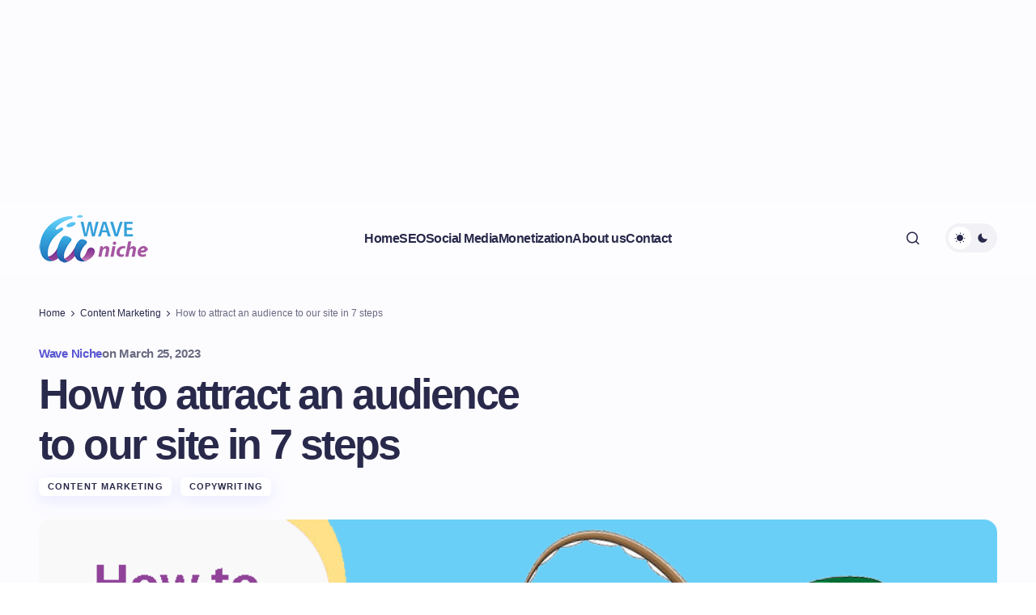

--- FILE ---
content_type: text/html; charset=UTF-8
request_url: https://waveniche.com/how-to-attract-an-audience-to-our-site-in-7-steps/
body_size: 38360
content:
<!doctype html><html lang="en-US" prefix="og: https://ogp.me/ns#"><head><script data-no-optimize="1">var litespeed_docref=sessionStorage.getItem("litespeed_docref");litespeed_docref&&(Object.defineProperty(document,"referrer",{get:function(){return litespeed_docref}}),sessionStorage.removeItem("litespeed_docref"));</script> <meta charset="UTF-8" /><meta name="viewport" content="width=device-width, initial-scale=1" /><link rel="profile" href="https://gmpg.org/xfn/11" /><title>How To Attract An Audience To Our Site In 7 Steps - Wave Niche</title><meta name="description" content="Attracting an audience to your site requires a comprehensive approach that involves various strategies to maximize your reach and visibility. Here are some"/><meta name="robots" content="follow, index, max-snippet:-1, max-video-preview:-1, max-image-preview:large"/><link rel="canonical" href="https://waveniche.com/how-to-attract-an-audience-to-our-site-in-7-steps/" /><meta property="og:locale" content="en_US" /><meta property="og:type" content="article" /><meta property="og:title" content="How To Attract An Audience To Our Site In 7 Steps - Wave Niche" /><meta property="og:description" content="Attracting an audience to your site requires a comprehensive approach that involves various strategies to maximize your reach and visibility. Here are some" /><meta property="og:url" content="https://waveniche.com/how-to-attract-an-audience-to-our-site-in-7-steps/" /><meta property="og:site_name" content="Wave Niche" /><meta property="article:publisher" content="https://www.facebook.com/WaveNiche/" /><meta property="article:author" content="https://www.facebook.com/svetlozar.dobrev/" /><meta property="article:tag" content="audience" /><meta property="article:tag" content="marketing" /><meta property="article:tag" content="niche" /><meta property="article:tag" content="seo" /><meta property="article:section" content="Content Marketing" /><meta property="fb:app_id" content="435995933668457" /><meta property="og:image" content="https://waveniche.com/wp-content/uploads/How-to-attract-an-audience-to-our-site.png" /><meta property="og:image:secure_url" content="https://waveniche.com/wp-content/uploads/How-to-attract-an-audience-to-our-site.png" /><meta property="og:image:width" content="1024" /><meta property="og:image:height" content="536" /><meta property="og:image:alt" content="How to attract an audience to our site" /><meta property="og:image:type" content="image/png" /><meta property="article:published_time" content="2023-03-25T15:37:53+02:00" /><meta name="twitter:card" content="summary_large_image" /><meta name="twitter:title" content="How To Attract An Audience To Our Site In 7 Steps - Wave Niche" /><meta name="twitter:description" content="Attracting an audience to your site requires a comprehensive approach that involves various strategies to maximize your reach and visibility. Here are some" /><meta name="twitter:site" content="@WaveNiche" /><meta name="twitter:creator" content="@WaveNiche" /><meta name="twitter:image" content="https://waveniche.com/wp-content/uploads/How-to-attract-an-audience-to-our-site.png" /><meta name="twitter:label1" content="Written by" /><meta name="twitter:data1" content="Wave Niche" /><meta name="twitter:label2" content="Time to read" /><meta name="twitter:data2" content="5 minutes" /> <script type="application/ld+json" class="rank-math-schema-pro">{"@context":"https://schema.org","@graph":[{"@type":["EducationalOrganization","Organization"],"@id":"https://waveniche.com/#organization","name":"Wave Niche","url":"https://waveniche.com","sameAs":["https://www.facebook.com/WaveNiche/","https://twitter.com/WaveNiche","https://www.facebook.com/WaveNiche/","https://www.youtube.com/@waveniche","https://www.instagram.com/wavenichecom/","https://pinterest.com/waveniche","https://vimeo.com/waveniche","https://github.com/WaveNiche","https://www.reddit.com/user/waveniche","https://www.tumblr.com/waveniche","https://news.google.com/publications/CAAqBwgKMJKAywswwpviAw"],"email":"info@waveniche.com","logo":{"@type":"ImageObject","@id":"https://waveniche.com/#logo","url":"https://waveniche.com/wp-content/uploads/fav.png","contentUrl":"https://waveniche.com/wp-content/uploads/fav.png","caption":"Wave Niche","inLanguage":"en-US","width":"347","height":"347"}},{"@type":"WebSite","@id":"https://waveniche.com/#website","url":"https://waveniche.com","name":"Wave Niche","alternateName":"Wave Niche","publisher":{"@id":"https://waveniche.com/#organization"},"inLanguage":"en-US"},{"@type":"ImageObject","@id":"https://waveniche.com/wp-content/uploads/How-to-attract-an-audience-to-our-site.png","url":"https://waveniche.com/wp-content/uploads/How-to-attract-an-audience-to-our-site.png","width":"1024","height":"536","caption":"How to attract an audience to our site","inLanguage":"en-US"},{"@type":"BreadcrumbList","@id":"https://waveniche.com/how-to-attract-an-audience-to-our-site-in-7-steps/#breadcrumb","itemListElement":[{"@type":"ListItem","position":"1","item":{"@id":"https://waveniche.com","name":"Home"}},{"@type":"ListItem","position":"2","item":{"@id":"https://waveniche.com/category/content-marketing/","name":"Content Marketing"}},{"@type":"ListItem","position":"3","item":{"@id":"https://waveniche.com/how-to-attract-an-audience-to-our-site-in-7-steps/","name":"How to attract an audience to our site in 7 steps"}}]},{"@type":"WebPage","@id":"https://waveniche.com/how-to-attract-an-audience-to-our-site-in-7-steps/#webpage","url":"https://waveniche.com/how-to-attract-an-audience-to-our-site-in-7-steps/","name":"How To Attract An Audience To Our Site In 7 Steps - Wave Niche","datePublished":"2023-03-25T15:37:53+02:00","dateModified":"2023-03-25T15:37:53+02:00","isPartOf":{"@id":"https://waveniche.com/#website"},"primaryImageOfPage":{"@id":"https://waveniche.com/wp-content/uploads/How-to-attract-an-audience-to-our-site.png"},"inLanguage":"en-US","breadcrumb":{"@id":"https://waveniche.com/how-to-attract-an-audience-to-our-site-in-7-steps/#breadcrumb"}},{"@type":"Person","@id":"https://waveniche.com/author/niche/","name":"Wave Niche","url":"https://waveniche.com/author/niche/","image":{"@type":"ImageObject","@id":"https://waveniche.com/wp-content/litespeed/avatar/c1b9343573488cf07944aa34f66303e4.jpg?ver=1768847479","url":"https://waveniche.com/wp-content/litespeed/avatar/c1b9343573488cf07944aa34f66303e4.jpg?ver=1768847479","caption":"Wave Niche","inLanguage":"en-US"},"sameAs":["https://waveniche.com"],"worksFor":{"@id":"https://waveniche.com/#organization"}},{"@type":"BlogPosting","headline":"How To Attract An Audience To Our Site In 7 Steps - Wave Niche","keywords":"audience","datePublished":"2023-03-25T15:37:53+02:00","dateModified":"2023-03-25T15:37:53+02:00","articleSection":"Content Marketing, Copywriting","author":{"@id":"https://waveniche.com/author/niche/","name":"Wave Niche"},"publisher":{"@id":"https://waveniche.com/#organization"},"description":"Attracting an audience to your site requires a comprehensive approach that involves various strategies to maximize your reach and visibility. Here are some","name":"How To Attract An Audience To Our Site In 7 Steps - Wave Niche","@id":"https://waveniche.com/how-to-attract-an-audience-to-our-site-in-7-steps/#richSnippet","isPartOf":{"@id":"https://waveniche.com/how-to-attract-an-audience-to-our-site-in-7-steps/#webpage"},"image":{"@id":"https://waveniche.com/wp-content/uploads/How-to-attract-an-audience-to-our-site.png"},"inLanguage":"en-US","mainEntityOfPage":{"@id":"https://waveniche.com/how-to-attract-an-audience-to-our-site-in-7-steps/#webpage"}}]}</script> <link rel='dns-prefetch' href='//pagead2.googlesyndication.com' /><link rel='dns-prefetch' href='//news.google.com' /><link rel='dns-prefetch' href='//www.googletagmanager.com' /><link rel='dns-prefetch' href='//fonts.googleapis.com' /><link rel='dns-prefetch' href='//fundingchoicesmessages.google.com' /><link href='https://fonts.gstatic.com' crossorigin rel='preconnect' /><link rel="alternate" type="application/rss+xml" title="Wave Niche &raquo; Feed" href="https://waveniche.com/feed/" /><link rel="alternate" title="oEmbed (JSON)" type="application/json+oembed" href="https://waveniche.com/wp-json/oembed/1.0/embed?url=https%3A%2F%2Fwaveniche.com%2Fhow-to-attract-an-audience-to-our-site-in-7-steps%2F" /><link rel="alternate" title="oEmbed (XML)" type="text/xml+oembed" href="https://waveniche.com/wp-json/oembed/1.0/embed?url=https%3A%2F%2Fwaveniche.com%2Fhow-to-attract-an-audience-to-our-site-in-7-steps%2F&#038;format=xml" /><link rel="alternate" type="application/rss+xml" title="Wave Niche &raquo; Stories Feed" href="https://waveniche.com/web-stories/feed/"><style id='wp-img-auto-sizes-contain-inline-css'>img:is([sizes=auto i],[sizes^="auto," i]){contain-intrinsic-size:3000px 1500px}
/*# sourceURL=wp-img-auto-sizes-contain-inline-css */</style><link data-optimized="2" rel="stylesheet" href="https://waveniche.com/wp-content/litespeed/css/527e27c09fd8d0e88fad77896efb10ab.css?ver=0f814" /><style id='global-styles-inline-css'>:root{--wp--preset--aspect-ratio--square: 1;--wp--preset--aspect-ratio--4-3: 4/3;--wp--preset--aspect-ratio--3-4: 3/4;--wp--preset--aspect-ratio--3-2: 3/2;--wp--preset--aspect-ratio--2-3: 2/3;--wp--preset--aspect-ratio--16-9: 16/9;--wp--preset--aspect-ratio--9-16: 9/16;--wp--preset--color--black: #000000;--wp--preset--color--cyan-bluish-gray: #abb8c3;--wp--preset--color--white: #FFFFFF;--wp--preset--color--pale-pink: #f78da7;--wp--preset--color--vivid-red: #cf2e2e;--wp--preset--color--luminous-vivid-orange: #ff6900;--wp--preset--color--luminous-vivid-amber: #fcb900;--wp--preset--color--light-green-cyan: #7bdcb5;--wp--preset--color--vivid-green-cyan: #00d084;--wp--preset--color--pale-cyan-blue: #8ed1fc;--wp--preset--color--vivid-cyan-blue: #0693e3;--wp--preset--color--vivid-purple: #9b51e0;--wp--preset--color--primary: #29294B;--wp--preset--color--secondary: #696981;--wp--preset--color--layout: #F1F1F1;--wp--preset--color--accent: #5955D1;--wp--preset--color--border: #E1E1E8;--wp--preset--color--blue: #59BACC;--wp--preset--color--green: #58AD69;--wp--preset--color--orange: #FFBC49;--wp--preset--color--red: #e32c26;--wp--preset--color--gray-50: #f8f9fa;--wp--preset--color--gray-100: #f8f9fa;--wp--preset--color--gray-200: #E1E1E8;--wp--preset--gradient--vivid-cyan-blue-to-vivid-purple: linear-gradient(135deg,rgb(6,147,227) 0%,rgb(155,81,224) 100%);--wp--preset--gradient--light-green-cyan-to-vivid-green-cyan: linear-gradient(135deg,rgb(122,220,180) 0%,rgb(0,208,130) 100%);--wp--preset--gradient--luminous-vivid-amber-to-luminous-vivid-orange: linear-gradient(135deg,rgb(252,185,0) 0%,rgb(255,105,0) 100%);--wp--preset--gradient--luminous-vivid-orange-to-vivid-red: linear-gradient(135deg,rgb(255,105,0) 0%,rgb(207,46,46) 100%);--wp--preset--gradient--very-light-gray-to-cyan-bluish-gray: linear-gradient(135deg,rgb(238,238,238) 0%,rgb(169,184,195) 100%);--wp--preset--gradient--cool-to-warm-spectrum: linear-gradient(135deg,rgb(74,234,220) 0%,rgb(151,120,209) 20%,rgb(207,42,186) 40%,rgb(238,44,130) 60%,rgb(251,105,98) 80%,rgb(254,248,76) 100%);--wp--preset--gradient--blush-light-purple: linear-gradient(135deg,rgb(255,206,236) 0%,rgb(152,150,240) 100%);--wp--preset--gradient--blush-bordeaux: linear-gradient(135deg,rgb(254,205,165) 0%,rgb(254,45,45) 50%,rgb(107,0,62) 100%);--wp--preset--gradient--luminous-dusk: linear-gradient(135deg,rgb(255,203,112) 0%,rgb(199,81,192) 50%,rgb(65,88,208) 100%);--wp--preset--gradient--pale-ocean: linear-gradient(135deg,rgb(255,245,203) 0%,rgb(182,227,212) 50%,rgb(51,167,181) 100%);--wp--preset--gradient--electric-grass: linear-gradient(135deg,rgb(202,248,128) 0%,rgb(113,206,126) 100%);--wp--preset--gradient--midnight: linear-gradient(135deg,rgb(2,3,129) 0%,rgb(40,116,252) 100%);--wp--preset--gradient--primary-gradient: var(--cs-color-button);--wp--preset--font-size--small: 13px;--wp--preset--font-size--medium: 20px;--wp--preset--font-size--large: 36px;--wp--preset--font-size--x-large: 42px;--wp--preset--spacing--20: 0.44rem;--wp--preset--spacing--30: 0.67rem;--wp--preset--spacing--40: 1rem;--wp--preset--spacing--50: 1.5rem;--wp--preset--spacing--60: 2.25rem;--wp--preset--spacing--70: 3.38rem;--wp--preset--spacing--80: 5.06rem;--wp--preset--shadow--natural: 6px 6px 9px rgba(0, 0, 0, 0.2);--wp--preset--shadow--deep: 12px 12px 50px rgba(0, 0, 0, 0.4);--wp--preset--shadow--sharp: 6px 6px 0px rgba(0, 0, 0, 0.2);--wp--preset--shadow--outlined: 6px 6px 0px -3px rgb(255, 255, 255), 6px 6px rgb(0, 0, 0);--wp--preset--shadow--crisp: 6px 6px 0px rgb(0, 0, 0);--wp--preset--shadow--standard: 0 5px 25px 0 var(--cs-palete-box-shadow);}:root { --wp--style--global--content-size: 824px;--wp--style--global--wide-size: 1248px; }:where(body) { margin: 0; }.wp-site-blocks > .alignleft { float: left; margin-right: 2em; }.wp-site-blocks > .alignright { float: right; margin-left: 2em; }.wp-site-blocks > .aligncenter { justify-content: center; margin-left: auto; margin-right: auto; }:where(.wp-site-blocks) > * { margin-block-start: 24px; margin-block-end: 0; }:where(.wp-site-blocks) > :first-child { margin-block-start: 0; }:where(.wp-site-blocks) > :last-child { margin-block-end: 0; }:root { --wp--style--block-gap: 24px; }:root :where(.is-layout-flow) > :first-child{margin-block-start: 0;}:root :where(.is-layout-flow) > :last-child{margin-block-end: 0;}:root :where(.is-layout-flow) > *{margin-block-start: 24px;margin-block-end: 0;}:root :where(.is-layout-constrained) > :first-child{margin-block-start: 0;}:root :where(.is-layout-constrained) > :last-child{margin-block-end: 0;}:root :where(.is-layout-constrained) > *{margin-block-start: 24px;margin-block-end: 0;}:root :where(.is-layout-flex){gap: 24px;}:root :where(.is-layout-grid){gap: 24px;}.is-layout-flow > .alignleft{float: left;margin-inline-start: 0;margin-inline-end: 2em;}.is-layout-flow > .alignright{float: right;margin-inline-start: 2em;margin-inline-end: 0;}.is-layout-flow > .aligncenter{margin-left: auto !important;margin-right: auto !important;}.is-layout-constrained > .alignleft{float: left;margin-inline-start: 0;margin-inline-end: 2em;}.is-layout-constrained > .alignright{float: right;margin-inline-start: 2em;margin-inline-end: 0;}.is-layout-constrained > .aligncenter{margin-left: auto !important;margin-right: auto !important;}.is-layout-constrained > :where(:not(.alignleft):not(.alignright):not(.alignfull)){max-width: var(--wp--style--global--content-size);margin-left: auto !important;margin-right: auto !important;}.is-layout-constrained > .alignwide{max-width: var(--wp--style--global--wide-size);}body .is-layout-flex{display: flex;}.is-layout-flex{flex-wrap: wrap;align-items: center;}.is-layout-flex > :is(*, div){margin: 0;}body .is-layout-grid{display: grid;}.is-layout-grid > :is(*, div){margin: 0;}body{padding-top: 0px;padding-right: 0px;padding-bottom: 0px;padding-left: 0px;}a:where(:not(.wp-element-button)){text-decoration: underline;}:root :where(.wp-element-button, .wp-block-button__link){background-color: #32373c;border-width: 0;color: #fff;font-family: inherit;font-size: inherit;font-style: inherit;font-weight: inherit;letter-spacing: inherit;line-height: inherit;padding-top: calc(0.667em + 2px);padding-right: calc(1.333em + 2px);padding-bottom: calc(0.667em + 2px);padding-left: calc(1.333em + 2px);text-decoration: none;text-transform: inherit;}.has-black-color{color: var(--wp--preset--color--black) !important;}.has-cyan-bluish-gray-color{color: var(--wp--preset--color--cyan-bluish-gray) !important;}.has-white-color{color: var(--wp--preset--color--white) !important;}.has-pale-pink-color{color: var(--wp--preset--color--pale-pink) !important;}.has-vivid-red-color{color: var(--wp--preset--color--vivid-red) !important;}.has-luminous-vivid-orange-color{color: var(--wp--preset--color--luminous-vivid-orange) !important;}.has-luminous-vivid-amber-color{color: var(--wp--preset--color--luminous-vivid-amber) !important;}.has-light-green-cyan-color{color: var(--wp--preset--color--light-green-cyan) !important;}.has-vivid-green-cyan-color{color: var(--wp--preset--color--vivid-green-cyan) !important;}.has-pale-cyan-blue-color{color: var(--wp--preset--color--pale-cyan-blue) !important;}.has-vivid-cyan-blue-color{color: var(--wp--preset--color--vivid-cyan-blue) !important;}.has-vivid-purple-color{color: var(--wp--preset--color--vivid-purple) !important;}.has-primary-color{color: var(--wp--preset--color--primary) !important;}.has-secondary-color{color: var(--wp--preset--color--secondary) !important;}.has-layout-color{color: var(--wp--preset--color--layout) !important;}.has-accent-color{color: var(--wp--preset--color--accent) !important;}.has-border-color{color: var(--wp--preset--color--border) !important;}.has-blue-color{color: var(--wp--preset--color--blue) !important;}.has-green-color{color: var(--wp--preset--color--green) !important;}.has-orange-color{color: var(--wp--preset--color--orange) !important;}.has-red-color{color: var(--wp--preset--color--red) !important;}.has-gray-50-color{color: var(--wp--preset--color--gray-50) !important;}.has-gray-100-color{color: var(--wp--preset--color--gray-100) !important;}.has-gray-200-color{color: var(--wp--preset--color--gray-200) !important;}.has-black-background-color{background-color: var(--wp--preset--color--black) !important;}.has-cyan-bluish-gray-background-color{background-color: var(--wp--preset--color--cyan-bluish-gray) !important;}.has-white-background-color{background-color: var(--wp--preset--color--white) !important;}.has-pale-pink-background-color{background-color: var(--wp--preset--color--pale-pink) !important;}.has-vivid-red-background-color{background-color: var(--wp--preset--color--vivid-red) !important;}.has-luminous-vivid-orange-background-color{background-color: var(--wp--preset--color--luminous-vivid-orange) !important;}.has-luminous-vivid-amber-background-color{background-color: var(--wp--preset--color--luminous-vivid-amber) !important;}.has-light-green-cyan-background-color{background-color: var(--wp--preset--color--light-green-cyan) !important;}.has-vivid-green-cyan-background-color{background-color: var(--wp--preset--color--vivid-green-cyan) !important;}.has-pale-cyan-blue-background-color{background-color: var(--wp--preset--color--pale-cyan-blue) !important;}.has-vivid-cyan-blue-background-color{background-color: var(--wp--preset--color--vivid-cyan-blue) !important;}.has-vivid-purple-background-color{background-color: var(--wp--preset--color--vivid-purple) !important;}.has-primary-background-color{background-color: var(--wp--preset--color--primary) !important;}.has-secondary-background-color{background-color: var(--wp--preset--color--secondary) !important;}.has-layout-background-color{background-color: var(--wp--preset--color--layout) !important;}.has-accent-background-color{background-color: var(--wp--preset--color--accent) !important;}.has-border-background-color{background-color: var(--wp--preset--color--border) !important;}.has-blue-background-color{background-color: var(--wp--preset--color--blue) !important;}.has-green-background-color{background-color: var(--wp--preset--color--green) !important;}.has-orange-background-color{background-color: var(--wp--preset--color--orange) !important;}.has-red-background-color{background-color: var(--wp--preset--color--red) !important;}.has-gray-50-background-color{background-color: var(--wp--preset--color--gray-50) !important;}.has-gray-100-background-color{background-color: var(--wp--preset--color--gray-100) !important;}.has-gray-200-background-color{background-color: var(--wp--preset--color--gray-200) !important;}.has-black-border-color{border-color: var(--wp--preset--color--black) !important;}.has-cyan-bluish-gray-border-color{border-color: var(--wp--preset--color--cyan-bluish-gray) !important;}.has-white-border-color{border-color: var(--wp--preset--color--white) !important;}.has-pale-pink-border-color{border-color: var(--wp--preset--color--pale-pink) !important;}.has-vivid-red-border-color{border-color: var(--wp--preset--color--vivid-red) !important;}.has-luminous-vivid-orange-border-color{border-color: var(--wp--preset--color--luminous-vivid-orange) !important;}.has-luminous-vivid-amber-border-color{border-color: var(--wp--preset--color--luminous-vivid-amber) !important;}.has-light-green-cyan-border-color{border-color: var(--wp--preset--color--light-green-cyan) !important;}.has-vivid-green-cyan-border-color{border-color: var(--wp--preset--color--vivid-green-cyan) !important;}.has-pale-cyan-blue-border-color{border-color: var(--wp--preset--color--pale-cyan-blue) !important;}.has-vivid-cyan-blue-border-color{border-color: var(--wp--preset--color--vivid-cyan-blue) !important;}.has-vivid-purple-border-color{border-color: var(--wp--preset--color--vivid-purple) !important;}.has-primary-border-color{border-color: var(--wp--preset--color--primary) !important;}.has-secondary-border-color{border-color: var(--wp--preset--color--secondary) !important;}.has-layout-border-color{border-color: var(--wp--preset--color--layout) !important;}.has-accent-border-color{border-color: var(--wp--preset--color--accent) !important;}.has-border-border-color{border-color: var(--wp--preset--color--border) !important;}.has-blue-border-color{border-color: var(--wp--preset--color--blue) !important;}.has-green-border-color{border-color: var(--wp--preset--color--green) !important;}.has-orange-border-color{border-color: var(--wp--preset--color--orange) !important;}.has-red-border-color{border-color: var(--wp--preset--color--red) !important;}.has-gray-50-border-color{border-color: var(--wp--preset--color--gray-50) !important;}.has-gray-100-border-color{border-color: var(--wp--preset--color--gray-100) !important;}.has-gray-200-border-color{border-color: var(--wp--preset--color--gray-200) !important;}.has-vivid-cyan-blue-to-vivid-purple-gradient-background{background: var(--wp--preset--gradient--vivid-cyan-blue-to-vivid-purple) !important;}.has-light-green-cyan-to-vivid-green-cyan-gradient-background{background: var(--wp--preset--gradient--light-green-cyan-to-vivid-green-cyan) !important;}.has-luminous-vivid-amber-to-luminous-vivid-orange-gradient-background{background: var(--wp--preset--gradient--luminous-vivid-amber-to-luminous-vivid-orange) !important;}.has-luminous-vivid-orange-to-vivid-red-gradient-background{background: var(--wp--preset--gradient--luminous-vivid-orange-to-vivid-red) !important;}.has-very-light-gray-to-cyan-bluish-gray-gradient-background{background: var(--wp--preset--gradient--very-light-gray-to-cyan-bluish-gray) !important;}.has-cool-to-warm-spectrum-gradient-background{background: var(--wp--preset--gradient--cool-to-warm-spectrum) !important;}.has-blush-light-purple-gradient-background{background: var(--wp--preset--gradient--blush-light-purple) !important;}.has-blush-bordeaux-gradient-background{background: var(--wp--preset--gradient--blush-bordeaux) !important;}.has-luminous-dusk-gradient-background{background: var(--wp--preset--gradient--luminous-dusk) !important;}.has-pale-ocean-gradient-background{background: var(--wp--preset--gradient--pale-ocean) !important;}.has-electric-grass-gradient-background{background: var(--wp--preset--gradient--electric-grass) !important;}.has-midnight-gradient-background{background: var(--wp--preset--gradient--midnight) !important;}.has-primary-gradient-gradient-background{background: var(--wp--preset--gradient--primary-gradient) !important;}.has-small-font-size{font-size: var(--wp--preset--font-size--small) !important;}.has-medium-font-size{font-size: var(--wp--preset--font-size--medium) !important;}.has-large-font-size{font-size: var(--wp--preset--font-size--large) !important;}.has-x-large-font-size{font-size: var(--wp--preset--font-size--x-large) !important;}
/*# sourceURL=global-styles-inline-css */</style><style id='ez-toc-inline-css'>div#ez-toc-container .ez-toc-title {font-size: 120%;}div#ez-toc-container .ez-toc-title {font-weight: 500;}div#ez-toc-container ul li , div#ez-toc-container ul li a {font-size: 95%;}div#ez-toc-container ul li , div#ez-toc-container ul li a {font-weight: 500;}div#ez-toc-container nav ul ul li {font-size: 90%;}div#ez-toc-container {width: 50%;}.ez-toc-box-title {font-weight: bold; margin-bottom: 10px; text-align: center; text-transform: uppercase; letter-spacing: 1px; color: #666; padding-bottom: 5px;position:absolute;top:-4%;left:5%;background-color: inherit;transition: top 0.3s ease;}.ez-toc-box-title.toc-closed {top:-25%;}
/*# sourceURL=ez-toc-inline-css */</style><style id='csco-styles-inline-css'>:root {
	/* Base Font */
	--cs-font-base-family: DM Sans;
	--cs-font-base-size: 1rem;
	--cs-font-base-weight: 400;
	--cs-font-base-style: normal;
	--cs-font-base-letter-spacing: normal;
	--cs-font-base-line-height: 1.55;

	/* Primary Font */
	--cs-font-primary-family: DM Sans;
	--cs-font-primary-size: 1rem;
	--cs-font-primary-weight: 800;
	--cs-font-primary-style: normal;
	--cs-font-primary-letter-spacing: -0.03em;
	--cs-font-primary-text-transform: none;
	--cs-font-primary-line-height: 1.2;

	/* Secondary Font */
	--cs-font-secondary-family: DM Sans;
	--cs-font-secondary-size: 0.875rem;
	--cs-font-secondary-weight: 400;
	--cs-font-secondary-style: normal;
	--cs-font-secondary-letter-spacing: normal;
	--cs-font-secondary-text-transform: none;
	--cs-font-secondary-line-height: 1.55;

	/* Section Headings Font */
	--cs-font-section-headings-family: DM Sans;
	--cs-font-section-headings-size: 0.75rem;
	--cs-font-section-headings-weight: 800;
	--cs-font-section-headings-style: normal;
	--cs-font-section-headings-letter-spacing: 0.1em;
	--cs-font-section-headings-text-transform: uppercase;
	--cs-font-section-headings-line-height: 1.2;

	/* Post Title Font Size */
	--cs-font-post-title-family: DM Sans;
	--cs-font-post-title-weight: 700;
	--cs-font-post-title-size: 3.25rem;
	--cs-font-post-title-letter-spacing: -0.05em;
	--cs-font-post-title-line-height: 1.2;

	/* Post Subbtitle */
	--cs-font-post-subtitle-family: DM Sans;
	--cs-font-post-subtitle-weight: 400;
	--cs-font-post-subtitle-size: 1.125rem;
	--cs-font-post-subtitle-letter-spacing: normal;
	--cs-font-post-subtitle-line-height: 1.55;

	/* Post Category Font */
	--cs-font-category-family: DM Sans;
	--cs-font-category-size: 0.6875rem;
	--cs-font-category-weight: 800;
	--cs-font-category-style: normal;
	--cs-font-category-letter-spacing: 0.1em;
	--cs-font-category-text-transform: uppercase;
	--cs-font-category-line-height: 1.2;

	/* Post Meta Font */
	--cs-font-post-meta-family: DM Sans;
	--cs-font-post-meta-size: 0.9375rem;
	--cs-font-post-meta-weight: 600;
	--cs-font-post-meta-style: normal;
	--cs-font-post-meta-letter-spacing: -0.02em;
	--cs-font-post-meta-text-transform: none;
	--cs-font-post-meta-line-height: 1.2;

	/* Post Content */
	--cs-font-post-content-family: DM Sans;
	--cs-font-post-content-weight: 400;
	--cs-font-post-content-size: 1.125rem;
	--cs-font-post-content-letter-spacing: normal;
	--cs-font-post-content-line-height: 1.55;

	/* Input Font */
	--cs-font-input-family: DM Sans;
	--cs-font-input-size: 0.875rem;
	--cs-font-input-weight: 400;
	--cs-font-input-style: normal;
	--cs-font-input-line-height: 1.55;
	--cs-font-input-letter-spacing: normal;
	--cs-font-input-text-transform: none;

	/* Entry Title Font Size */
	--cs-font-entry-title-family: DM Sans;
	--cs-font-entry-title-weight: 700;
	--cs-font-entry-title-letter-spacing: -0.04em;
	--cs-font-entry-title-line-height: 1.2;

	/* Entry Excerpt */
	--cs-font-entry-excerpt-family: DM Sans;
	--cs-font-entry-excerpt-weight: 400;
	--cs-font-entry-excerpt-size: 1rem;
	--cs-font-entry-excerpt-letter-spacing: normal;
	--cs-font-entry-excerpt-line-height: 1.55;

	/* Logos --------------- */

	/* Main Logo */
	--cs-font-main-logo-family: DM Sans;
	--cs-font-main-logo-size: 1.375rem;
	--cs-font-main-logo-weight: 700;
	--cs-font-main-logo-style: normal;
	--cs-font-main-logo-letter-spacing: -0.04em;
	--cs-font-main-logo-text-transform: none;

	/* Footer Logo */
	--cs-font-footer-logo-family: DM Sans;
	--cs-font-footer-logo-size: 1.375rem;
	--cs-font-footer-logo-weight: 700;
	--cs-font-footer-logo-style: normal;
	--cs-font-footer-logo-letter-spacing: -0.04em;
	--cs-font-footer-logo-text-transform: none;

	/* Headings --------------- */

	/* Headings */
	--cs-font-headings-family: DM Sans;
	--cs-font-headings-weight: 700;
	--cs-font-headings-style: normal;
	--cs-font-headings-line-height: 1.2;
	--cs-font-headings-letter-spacing: -0.04em;
	--cs-font-headings-text-transform: none;

	/* Menu Font --------------- */

	/* Menu */
	/* Used for main top level menu elements. */
	--cs-font-menu-family: DM Sans;
	--cs-font-menu-size: 1rem;
	--cs-font-menu-weight: 600;
	--cs-font-menu-style: normal;
	--cs-font-menu-letter-spacing: -0.03em;
	--cs-font-menu-text-transform: none;
	--cs-font-menu-line-height: 1.2;

	/* Submenu Font */
	/* Used for submenu elements. */
	--cs-font-submenu-family: DM Sans;
	--cs-font-submenu-size: 1rem;
	--cs-font-submenu-weight: 600;
	--cs-font-submenu-style: normal;
	--cs-font-submenu-letter-spacing: -0.03em;
	--cs-font-submenu-text-transform: none;
	--cs-font-submenu-line-height: 1.2;

	/* Footer Menu */
	--cs-font-footer-menu-family: DM Sans;
	--cs-font-footer-menu-size: 0.75rem;
	--cs-font-footer-menu-weight: 800;
	--cs-font-footer-menu-style: normal;
	--cs-font-footer-menu-letter-spacing: 0.1em;
	--cs-font-footer-menu-text-transform: uppercase;
	--cs-font-footer-menu-line-height: 1.2;

	/* Footer Submenu Font */
	--cs-font-footer-submenu-family: DM Sans;
	--cs-font-footer-submenu-size: 1rem;
	--cs-font-footer-submenu-weight: 600;
	--cs-font-footer-submenu-style: normal;
	--cs-font-footer-submenu-letter-spacing: -0.03m;
	--cs-font-footer-submenu-text-transform: none;
	--cs-font-footer-submenu-line-height: 1.2;
}

/*# sourceURL=csco-styles-inline-css */</style><style id='cs-customizer-output-styles-inline-css'>:root{--cs-light-primary-color:#29294B;--cs-dark-primary-color:#FFFFFF;--cs-light-secondary-color:#696981;--cs-dark-secondary-color:#CDCDCD;--cs-light-accent-color:#5955D1;--cs-dark-accent-color:#FFFFFF;--cs-light-site-background-start:#FDFDFF;--cs-dark-site-background-start:#1C1C1C;--cs-light-site-background-end:#F8F7FF;--cs-dark-site-background-end:#1C1C1C;--cs-light-layout-background:#FFFFFF;--cs-dark-layout-background:#222222;--cs-light-offcanvas-background:#FFFFFF;--cs-dark-offcanvas-background:#222222;--cs-light-header-background:#FDFDFF;--cs-dark-header-background:#1C1C1C;--cs-light-header-submenu-background:#FFFFFF;--cs-dark-header-submenu-background:#222222;--cs-light-header-highlight-background:#F2F2F6;--cs-dark-header-highlight-background:#3D3D3D;--cs-light-input-background:#FFFFFF;--cs-dark-input-background:#222222;--cs-light-input-color:#29294B;--cs-dark-input-color:#FFFFFF;--cs-light-button-background-start:#9895FF;--cs-dark-button-background-start:#434343;--cs-light-button-background-end:#514DCC;--cs-dark-button-background-end:#0F0F0F;--cs-light-button-color:#FFFFFF;--cs-dark-button-color:#FFFFFF;--cs-light-button-hover-background-start:#8E8BFF;--cs-dark-button-hover-background-start:#383838;--cs-light-button-hover-background-end:#4440B4;--cs-dark-button-hover-background-end:#010101;--cs-light-button-hover-color:#FFFFFF;--cs-dark-button-hover-color:#FFFFFF;--cs-light-border-color:#E1E1E8;--cs-dark-border-color:#2E2E2E;--cs-heading-1-font-size:3.25rem;--cs-heading-2-font-size:2.625rem;--cs-heading-3-font-size:2.0625rem;--cs-heading-4-font-size:1.5rem;--cs-heading-5-font-size:1.3125rem;--cs-heading-6-font-size:1.125rem;--cs-header-initial-height:88px;--cs-header-height:88px;--cs-header-border-width:0px;--cs-hero-slider-delay-ms:5000;}:root, [data-scheme="light"]{--cs-light-overlay-background-rgb:0,0,0;}:root, [data-scheme="dark"]{--cs-dark-overlay-background-rgb:0,0,0;}.cs-posts-area__home.cs-posts-area__grid{--cs-posts-area-grid-columns:3;}.cs-posts-area__home.cs-archive-grid{--cs-posts-area-grid-row-gap:48px;--cs-entry-title-font-size:1.3125rem;}.cs-posts-area__archive.cs-posts-area__grid{--cs-posts-area-grid-columns:2;}.cs-posts-area__archive.cs-archive-grid{--cs-posts-area-grid-row-gap:48px;--cs-entry-title-font-size:1.3125rem;}.cs-read-next .cs-posts-area__read-next{--cs-posts-area-grid-row-gap:48px;}.cs-posts-area__read-next{--cs-entry-title-font-size:1.3125rem;}@media (max-width: 991.98px){.cs-posts-area__home.cs-posts-area__grid{--cs-posts-area-grid-columns:2;}.cs-posts-area__home.cs-archive-grid{--cs-posts-area-grid-row-gap:38px;--cs-entry-title-font-size:1.3125rem;}.cs-posts-area__archive.cs-posts-area__grid{--cs-posts-area-grid-columns:2;}.cs-posts-area__archive.cs-archive-grid{--cs-posts-area-grid-row-gap:38px;--cs-entry-title-font-size:1.3125rem;}.cs-read-next .cs-posts-area__read-next{--cs-posts-area-grid-row-gap:38px;}.cs-posts-area__read-next{--cs-entry-title-font-size:1.3125rem;}}@media (max-width: 767.98px){.cs-posts-area__home.cs-posts-area__grid{--cs-posts-area-grid-columns:1;}.cs-posts-area__archive.cs-posts-area__grid{--cs-posts-area-grid-columns:1;}}@media (max-width: 575.98px){.cs-posts-area__home.cs-archive-grid{--cs-posts-area-grid-row-gap:40px;--cs-entry-title-font-size:1.3125rem;}.cs-posts-area__archive.cs-archive-grid{--cs-posts-area-grid-row-gap:40px;--cs-entry-title-font-size:1.3125rem;}.cs-read-next .cs-posts-area__read-next{--cs-posts-area-grid-row-gap:40px;}.cs-posts-area__read-next{--cs-entry-title-font-size:1.3125rem;}}
/*# sourceURL=cs-customizer-output-styles-inline-css */</style> <script type="litespeed/javascript" data-src="//pagead2.googlesyndication.com/pagead/js/adsbygoogle.js?ver=6.9" id="csco_adsense-js"></script> 
 <script type="litespeed/javascript" data-src="https://www.googletagmanager.com/gtag/js?id=GT-TWDJSPL" id="google_gtagjs-js"></script> <script id="google_gtagjs-js-after" type="litespeed/javascript">window.dataLayer=window.dataLayer||[];function gtag(){dataLayer.push(arguments)}
gtag("set","linker",{"domains":["waveniche.com"]});gtag("js",new Date());gtag("set","developer_id.dZTNiMT",!0);gtag("config","GT-TWDJSPL",{"googlesitekit_post_type":"post"});window._googlesitekit=window._googlesitekit||{};window._googlesitekit.throttledEvents=[];window._googlesitekit.gtagEvent=(name,data)=>{var key=JSON.stringify({name,data});if(!!window._googlesitekit.throttledEvents[key]){return}window._googlesitekit.throttledEvents[key]=!0;setTimeout(()=>{delete window._googlesitekit.throttledEvents[key]},5);gtag("event",name,{...data,event_source:"site-kit"})}</script> <link rel="https://api.w.org/" href="https://waveniche.com/wp-json/" /><link rel="alternate" title="JSON" type="application/json" href="https://waveniche.com/wp-json/wp/v2/posts/1086" /><link rel="EditURI" type="application/rsd+xml" title="RSD" href="https://waveniche.com/xmlrpc.php?rsd" /><meta name="generator" content="WordPress 6.9" /><link rel='shortlink' href='https://waveniche.com/?p=1086' /><meta name="generator" content="Site Kit by Google 1.170.0" /><script type="litespeed/javascript">var ahrefs_analytics_script=document.createElement('script');ahrefs_analytics_script.async=!0;ahrefs_analytics_script.src='https://analytics.ahrefs.com/analytics.js';ahrefs_analytics_script.setAttribute('data-key','kkxMcYuYlJAOQUHVC0d6LQ');document.getElementsByTagName('head')[0].appendChild(ahrefs_analytics_script)</script> <script type="litespeed/javascript" data-src="https://securepubads.g.doubleclick.net/tag/js/gpt.js" crossorigin="anonymous"></script> <script type="litespeed/javascript">window.googletag=window.googletag||{cmd:[]};googletag.cmd.push(function(){googletag.defineSlot('/23307658028/Native_after_Post',[[300,250],[320,480],[336,280]],'div-gpt-ad-1752766651395-0').addService(googletag.pubads());googletag.pubads().enableSingleRequest();googletag.pubads().collapseEmptyDivs();googletag.enableServices()})</script> <meta name="google-adsense-platform-account" content="ca-host-pub-2644536267352236"><meta name="google-adsense-platform-domain" content="sitekit.withgoogle.com"> <script type="litespeed/javascript">(function(w,d,s,l,i){w[l]=w[l]||[];w[l].push({'gtm.start':new Date().getTime(),event:'gtm.js'});var f=d.getElementsByTagName(s)[0],j=d.createElement(s),dl=l!='dataLayer'?'&l='+l:'';j.async=!0;j.src='https://www.googletagmanager.com/gtm.js?id='+i+dl;f.parentNode.insertBefore(j,f)})(window,document,'script','dataLayer','GTM-5JFZX57C')</script>  <script type="litespeed/javascript" data-src="https://pagead2.googlesyndication.com/pagead/js/adsbygoogle.js?client=ca-pub-4740674924167972&amp;host=ca-host-pub-2644536267352236" crossorigin="anonymous"></script>  <script type="litespeed/javascript" data-src="https://fundingchoicesmessages.google.com/i/pub-4740674924167972?ers=1" nonce="1zzgGBzdo4hgUNEQ1QbXsw"></script><script nonce="1zzgGBzdo4hgUNEQ1QbXsw" type="litespeed/javascript">(function(){function signalGooglefcPresent(){if(!window.frames.googlefcPresent){if(document.body){const iframe=document.createElement('iframe');iframe.style='width: 0; height: 0; border: none; z-index: -1000; left: -1000px; top: -1000px;';iframe.style.display='none';iframe.name='googlefcPresent';document.body.appendChild(iframe)}else{setTimeout(signalGooglefcPresent,0)}}}signalGooglefcPresent()})()</script>  <script type="litespeed/javascript">(function(){'use strict';function aa(a){var b=0;return function(){return b<a.length?{done:!1,value:a[b++]}:{done:!0}}}var ba="function"==typeof Object.defineProperties?Object.defineProperty:function(a,b,c){if(a==Array.prototype||a==Object.prototype)return a;a[b]=c.value;return a};function ea(a){a=["object"==typeof globalThis&&globalThis,a,"object"==typeof window&&window,"object"==typeof self&&self,"object"==typeof global&&global];for(var b=0;b<a.length;++b){var c=a[b];if(c&&c.Math==Math)return c}throw Error("Cannot find global object");}var fa=ea(this);function ha(a,b){if(b)a:{var c=fa;a=a.split(".");for(var d=0;d<a.length-1;d++){var e=a[d];if(!(e in c))break a;c=c[e]}a=a[a.length-1];d=c[a];b=b(d);b!=d&&null!=b&&ba(c,a,{configurable:!0,writable:!0,value:b})}}
var ia="function"==typeof Object.create?Object.create:function(a){function b(){}b.prototype=a;return new b},l;if("function"==typeof Object.setPrototypeOf)l=Object.setPrototypeOf;else{var m;a:{var ja={a:!0},ka={};try{ka.__proto__=ja;m=ka.a;break a}catch(a){}m=!1}l=m?function(a,b){a.__proto__=b;if(a.__proto__!==b)throw new TypeError(a+" is not extensible");return a}:null}var la=l;function n(a,b){a.prototype=ia(b.prototype);a.prototype.constructor=a;if(la)la(a,b);else for(var c in b)if("prototype"!=c)if(Object.defineProperties){var d=Object.getOwnPropertyDescriptor(b,c);d&&Object.defineProperty(a,c,d)}else a[c]=b[c];a.A=b.prototype}function ma(){for(var a=Number(this),b=[],c=a;c<arguments.length;c++)b[c-a]=arguments[c];return b}
var na="function"==typeof Object.assign?Object.assign:function(a,b){for(var c=1;c<arguments.length;c++){var d=arguments[c];if(d)for(var e in d)Object.prototype.hasOwnProperty.call(d,e)&&(a[e]=d[e])}return a};ha("Object.assign",function(a){return a||na});var p=this||self;function q(a){return a};var t,u;a:{for(var oa=["CLOSURE_FLAGS"],v=p,x=0;x<oa.length;x++)if(v=v[oa[x]],null==v){u=null;break a}u=v}var pa=u&&u[610401301];t=null!=pa?pa:!1;var z,qa=p.navigator;z=qa?qa.userAgentData||null:null;function A(a){return t?z?z.brands.some(function(b){return(b=b.brand)&&-1!=b.indexOf(a)}):!1:!1}function B(a){var b;a:{if(b=p.navigator)if(b=b.userAgent)break a;b=""}return-1!=b.indexOf(a)};function C(){return t?!!z&&0<z.brands.length:!1}function D(){return C()?A("Chromium"):(B("Chrome")||B("CriOS"))&&!(C()?0:B("Edge"))||B("Silk")};var ra=C()?!1:B("Trident")||B("MSIE");!B("Android")||D();D();B("Safari")&&(D()||(C()?0:B("Coast"))||(C()?0:B("Opera"))||(C()?0:B("Edge"))||(C()?A("Microsoft Edge"):B("Edg/"))||C()&&A("Opera"));var sa={},E=null;var ta="undefined"!==typeof Uint8Array,ua=!ra&&"function"===typeof btoa;var F="function"===typeof Symbol&&"symbol"===typeof Symbol()?Symbol():void 0,G=F?function(a,b){a[F]|=b}:function(a,b){void 0!==a.g?a.g|=b:Object.defineProperties(a,{g:{value:b,configurable:!0,writable:!0,enumerable:!1}})};function va(a){var b=H(a);1!==(b&1)&&(Object.isFrozen(a)&&(a=Array.prototype.slice.call(a)),I(a,b|1))}
var H=F?function(a){return a[F]|0}:function(a){return a.g|0},J=F?function(a){return a[F]}:function(a){return a.g},I=F?function(a,b){a[F]=b}:function(a,b){void 0!==a.g?a.g=b:Object.defineProperties(a,{g:{value:b,configurable:!0,writable:!0,enumerable:!1}})};function wa(){var a=[];G(a,1);return a}function xa(a,b){I(b,(a|0)&-99)}function K(a,b){I(b,(a|34)&-73)}function L(a){a=a>>11&1023;return 0===a?536870912:a};var M={};function N(a){return null!==a&&"object"===typeof a&&!Array.isArray(a)&&a.constructor===Object}var O,ya=[];I(ya,39);O=Object.freeze(ya);var P;function Q(a,b){P=b;a=new a(b);P=void 0;return a}
function R(a,b,c){null==a&&(a=P);P=void 0;if(null==a){var d=96;c?(a=[c],d|=512):a=[];b&&(d=d&-2095105|(b&1023)<<11)}else{if(!Array.isArray(a))throw Error();d=H(a);if(d&64)return a;d|=64;if(c&&(d|=512,c!==a[0]))throw Error();a:{c=a;var e=c.length;if(e){var f=e-1,g=c[f];if(N(g)){d|=256;b=(d>>9&1)-1;e=f-b;1024<=e&&(za(c,b,g),e=1023);d=d&-2095105|(e&1023)<<11;break a}}b&&(g=(d>>9&1)-1,b=Math.max(b,e-g),1024<b&&(za(c,g,{}),d|=256,b=1023),d=d&-2095105|(b&1023)<<11)}}I(a,d);return a}
function za(a,b,c){for(var d=1023+b,e=a.length,f=d;f<e;f++){var g=a[f];null!=g&&g!==c&&(c[f-b]=g)}a.length=d+1;a[d]=c};function Aa(a){switch(typeof a){case "number":return isFinite(a)?a:String(a);case "boolean":return a?1:0;case "object":if(a&&!Array.isArray(a)&&ta&&null!=a&&a instanceof Uint8Array){if(ua){for(var b="",c=0,d=a.length-10240;c<d;)b+=String.fromCharCode.apply(null,a.subarray(c,c+=10240));b+=String.fromCharCode.apply(null,c?a.subarray(c):a);a=btoa(b)}else{void 0===b&&(b=0);if(!E){E={};c="ABCDEFGHIJKLMNOPQRSTUVWXYZabcdefghijklmnopqrstuvwxyz0123456789".split("");d=["+/=","+/","-_=","-_.","-_"];for(var e=0;5>e;e++){var f=c.concat(d[e].split(""));sa[e]=f;for(var g=0;g<f.length;g++){var h=f[g];void 0===E[h]&&(E[h]=g)}}}b=sa[b];c=Array(Math.floor(a.length/3));d=b[64]||"";for(e=f=0;f<a.length-2;f+=3){var k=a[f],w=a[f+1];h=a[f+2];g=b[k>>2];k=b[(k&3)<<4|w>>4];w=b[(w&15)<<2|h>>6];h=b[h&63];c[e++]=g+k+w+h}g=0;h=d;switch(a.length-f){case 2:g=a[f+1],h=b[(g&15)<<2]||d;case 1:a=a[f],c[e]=b[a>>2]+b[(a&3)<<4|g>>4]+h+d}a=c.join("")}return a}}return a};function Ba(a,b,c){a=Array.prototype.slice.call(a);var d=a.length,e=b&256?a[d-1]:void 0;d+=e?-1:0;for(b=b&512?1:0;b<d;b++)a[b]=c(a[b]);if(e){b=a[b]={};for(var f in e)Object.prototype.hasOwnProperty.call(e,f)&&(b[f]=c(e[f]))}return a}function Da(a,b,c,d,e,f){if(null!=a){if(Array.isArray(a))a=e&&0==a.length&&H(a)&1?void 0:f&&H(a)&2?a:Ea(a,b,c,void 0!==d,e,f);else if(N(a)){var g={},h;for(h in a)Object.prototype.hasOwnProperty.call(a,h)&&(g[h]=Da(a[h],b,c,d,e,f));a=g}else a=b(a,d);return a}}
function Ea(a,b,c,d,e,f){var g=d||c?H(a):0;d=d?!!(g&32):void 0;a=Array.prototype.slice.call(a);for(var h=0;h<a.length;h++)a[h]=Da(a[h],b,c,d,e,f);c&&c(g,a);return a}function Fa(a){return a.s===M?a.toJSON():Aa(a)};function Ga(a,b,c){c=void 0===c?K:c;if(null!=a){if(ta&&a instanceof Uint8Array)return b?a:new Uint8Array(a);if(Array.isArray(a)){var d=H(a);if(d&2)return a;if(b&&!(d&64)&&(d&32||0===d))return I(a,d|34),a;a=Ea(a,Ga,d&4?K:c,!0,!1,!0);b=H(a);b&4&&b&2&&Object.freeze(a);return a}a.s===M&&(b=a.h,c=J(b),a=c&2?a:Q(a.constructor,Ha(b,c,!0)));return a}}function Ha(a,b,c){var d=c||b&2?K:xa,e=!!(b&32);a=Ba(a,b,function(f){return Ga(f,e,d)});G(a,32|(c?2:0));return a};function Ia(a,b){a=a.h;return Ja(a,J(a),b)}function Ja(a,b,c,d){if(-1===c)return null;if(c>=L(b)){if(b&256)return a[a.length-1][c]}else{var e=a.length;if(d&&b&256&&(d=a[e-1][c],null!=d))return d;b=c+((b>>9&1)-1);if(b<e)return a[b]}}function Ka(a,b,c,d,e){var f=L(b);if(c>=f||e){e=b;if(b&256)f=a[a.length-1];else{if(null==d)return;f=a[f+((b>>9&1)-1)]={};e|=256}f[c]=d;e&=-1025;e!==b&&I(a,e)}else a[c+((b>>9&1)-1)]=d,b&256&&(d=a[a.length-1],c in d&&delete d[c]),b&1024&&I(a,b&-1025)}
function La(a,b){var c=Ma;var d=void 0===d?!1:d;var e=a.h;var f=J(e),g=Ja(e,f,b,d);var h=!1;if(null==g||"object"!==typeof g||(h=Array.isArray(g))||g.s!==M)if(h){var k=h=H(g);0===k&&(k|=f&32);k|=f&2;k!==h&&I(g,k);c=new c(g)}else c=void 0;else c=g;c!==g&&null!=c&&Ka(e,f,b,c,d);e=c;if(null==e)return e;a=a.h;f=J(a);f&2||(g=e,c=g.h,h=J(c),g=h&2?Q(g.constructor,Ha(c,h,!1)):g,g!==e&&(e=g,Ka(a,f,b,e,d)));return e}function Na(a,b){a=Ia(a,b);return null==a||"string"===typeof a?a:void 0}
function Oa(a,b){a=Ia(a,b);return null!=a?a:0}function S(a,b){a=Na(a,b);return null!=a?a:""};function T(a,b,c){this.h=R(a,b,c)}T.prototype.toJSON=function(){var a=Ea(this.h,Fa,void 0,void 0,!1,!1);return Pa(this,a,!0)};T.prototype.s=M;T.prototype.toString=function(){return Pa(this,this.h,!1).toString()};function Pa(a,b,c){var d=a.constructor.v,e=L(J(c?a.h:b)),f=!1;if(d){if(!c){b=Array.prototype.slice.call(b);var g;if(b.length&&N(g=b[b.length-1]))for(f=0;f<d.length;f++)if(d[f]>=e){Object.assign(b[b.length-1]={},g);break}f=!0}e=b;c=!c;g=J(a.h);a=L(g);g=(g>>9&1)-1;for(var h,k,w=0;w<d.length;w++)if(k=d[w],k<a){k+=g;var r=e[k];null==r?e[k]=c?O:wa():c&&r!==O&&va(r)}else h||(r=void 0,e.length&&N(r=e[e.length-1])?h=r:e.push(h={})),r=h[k],null==h[k]?h[k]=c?O:wa():c&&r!==O&&va(r)}d=b.length;if(!d)return b;var Ca;if(N(h=b[d-1])){a:{var y=h;e={};c=!1;for(var ca in y)Object.prototype.hasOwnProperty.call(y,ca)&&(a=y[ca],Array.isArray(a)&&a!=a&&(c=!0),null!=a?e[ca]=a:c=!0);if(c){for(var rb in e){y=e;break a}y=null}}y!=h&&(Ca=!0);d--}for(;0<d;d--){h=b[d-1];if(null!=h)break;var cb=!0}if(!Ca&&!cb)return b;var da;f?da=b:da=Array.prototype.slice.call(b,0,d);b=da;f&&(b.length=d);y&&b.push(y);return b};function Qa(a){return function(b){if(null==b||""==b)b=new a;else{b=JSON.parse(b);if(!Array.isArray(b))throw Error(void 0);G(b,32);b=Q(a,b)}return b}};function Ra(a){this.h=R(a)}n(Ra,T);var Sa=Qa(Ra);var U;function V(a){this.g=a}V.prototype.toString=function(){return this.g+""};var Ta={};function Ua(){return Math.floor(2147483648*Math.random()).toString(36)+Math.abs(Math.floor(2147483648*Math.random())^Date.now()).toString(36)};function Va(a,b){b=String(b);"application/xhtml+xml"===a.contentType&&(b=b.toLowerCase());return a.createElement(b)}function Wa(a){this.g=a||p.document||document}Wa.prototype.appendChild=function(a,b){a.appendChild(b)};function Xa(a,b){a.src=b instanceof V&&b.constructor===V?b.g:"type_error:TrustedResourceUrl";var c,d;(c=(b=null==(d=(c=(a.ownerDocument&&a.ownerDocument.defaultView||window).document).querySelector)?void 0:d.call(c,"script[nonce]"))?b.nonce||b.getAttribute("nonce")||"":"")&&a.setAttribute("nonce",c)};function Ya(a){a=void 0===a?document:a;return a.createElement("script")};function Za(a,b,c,d,e,f){try{var g=a.g,h=Ya(g);h.async=!0;Xa(h,b);g.head.appendChild(h);h.addEventListener("load",function(){e();d&&g.head.removeChild(h)});h.addEventListener("error",function(){0<c?Za(a,b,c-1,d,e,f):(d&&g.head.removeChild(h),f())})}catch(k){f()}};var $a=p.atob("aHR0cHM6Ly93d3cuZ3N0YXRpYy5jb20vaW1hZ2VzL2ljb25zL21hdGVyaWFsL3N5c3RlbS8xeC93YXJuaW5nX2FtYmVyXzI0ZHAucG5n"),ab=p.atob("WW91IGFyZSBzZWVpbmcgdGhpcyBtZXNzYWdlIGJlY2F1c2UgYWQgb3Igc2NyaXB0IGJsb2NraW5nIHNvZnR3YXJlIGlzIGludGVyZmVyaW5nIHdpdGggdGhpcyBwYWdlLg=="),bb=p.atob("RGlzYWJsZSBhbnkgYWQgb3Igc2NyaXB0IGJsb2NraW5nIHNvZnR3YXJlLCB0aGVuIHJlbG9hZCB0aGlzIHBhZ2Uu");function db(a,b,c){this.i=a;this.l=new Wa(this.i);this.g=null;this.j=[];this.m=!1;this.u=b;this.o=c}
function eb(a){if(a.i.body&&!a.m){var b=function(){fb(a);p.setTimeout(function(){return gb(a,3)},50)};Za(a.l,a.u,2,!0,function(){p[a.o]||b()},b);a.m=!0}}
function fb(a){for(var b=W(1,5),c=0;c<b;c++){var d=X(a);a.i.body.appendChild(d);a.j.push(d)}b=X(a);b.style.bottom="0";b.style.left="0";b.style.position="fixed";b.style.width=W(100,110).toString()+"%";b.style.zIndex=W(2147483544,2147483644).toString();b.style["background-color"]=hb(249,259,242,252,219,229);b.style["box-shadow"]="0 0 12px #888";b.style.color=hb(0,10,0,10,0,10);b.style.display="flex";b.style["justify-content"]="center";b.style["font-family"]="Roboto, Arial";c=X(a);c.style.width=W(80,85).toString()+"%";c.style.maxWidth=W(750,775).toString()+"px";c.style.margin="24px";c.style.display="flex";c.style["align-items"]="flex-start";c.style["justify-content"]="center";d=Va(a.l.g,"IMG");d.className=Ua();d.src=$a;d.alt="Warning icon";d.style.height="24px";d.style.width="24px";d.style["padding-right"]="16px";var e=X(a),f=X(a);f.style["font-weight"]="bold";f.textContent=ab;var g=X(a);g.textContent=bb;Y(a,e,f);Y(a,e,g);Y(a,c,d);Y(a,c,e);Y(a,b,c);a.g=b;a.i.body.appendChild(a.g);b=W(1,5);for(c=0;c<b;c++)d=X(a),a.i.body.appendChild(d),a.j.push(d)}function Y(a,b,c){for(var d=W(1,5),e=0;e<d;e++){var f=X(a);b.appendChild(f)}b.appendChild(c);c=W(1,5);for(d=0;d<c;d++)e=X(a),b.appendChild(e)}function W(a,b){return Math.floor(a+Math.random()*(b-a))}function hb(a,b,c,d,e,f){return"rgb("+W(Math.max(a,0),Math.min(b,255)).toString()+","+W(Math.max(c,0),Math.min(d,255)).toString()+","+W(Math.max(e,0),Math.min(f,255)).toString()+")"}function X(a){a=Va(a.l.g,"DIV");a.className=Ua();return a}
function gb(a,b){0>=b||null!=a.g&&0!=a.g.offsetHeight&&0!=a.g.offsetWidth||(ib(a),fb(a),p.setTimeout(function(){return gb(a,b-1)},50))}
function ib(a){var b=a.j;var c="undefined"!=typeof Symbol&&Symbol.iterator&&b[Symbol.iterator];if(c)b=c.call(b);else if("number"==typeof b.length)b={next:aa(b)};else throw Error(String(b)+" is not an iterable or ArrayLike");for(c=b.next();!c.done;c=b.next())(c=c.value)&&c.parentNode&&c.parentNode.removeChild(c);a.j=[];(b=a.g)&&b.parentNode&&b.parentNode.removeChild(b);a.g=null};function jb(a,b,c,d,e){function f(k){document.body?g(document.body):0<k?p.setTimeout(function(){f(k-1)},e):b()}function g(k){k.appendChild(h);p.setTimeout(function(){h?(0!==h.offsetHeight&&0!==h.offsetWidth?b():a(),h.parentNode&&h.parentNode.removeChild(h)):a()},d)}var h=kb(c);f(3)}function kb(a){var b=document.createElement("div");b.className=a;b.style.width="1px";b.style.height="1px";b.style.position="absolute";b.style.left="-10000px";b.style.top="-10000px";b.style.zIndex="-10000";return b};function Ma(a){this.h=R(a)}n(Ma,T);function lb(a){this.h=R(a)}n(lb,T);var mb=Qa(lb);function nb(a){a=Na(a,4)||"";if(void 0===U){var b=null;var c=p.trustedTypes;if(c&&c.createPolicy){try{b=c.createPolicy("goog#html",{createHTML:q,createScript:q,createScriptURL:q})}catch(d){p.console&&p.console.error(d.message)}U=b}else U=b}a=(b=U)?b.createScriptURL(a):a;return new V(a,Ta)};function ob(a,b){this.m=a;this.o=new Wa(a.document);this.g=b;this.j=S(this.g,1);this.u=nb(La(this.g,2));this.i=!1;b=nb(La(this.g,13));this.l=new db(a.document,b,S(this.g,12))}ob.prototype.start=function(){pb(this)};function pb(a){qb(a);Za(a.o,a.u,3,!1,function(){a:{var b=a.j;var c=p.btoa(b);if(c=p[c]){try{var d=Sa(p.atob(c))}catch(e){b=!1;break a}b=b===Na(d,1)}else b=!1}b?Z(a,S(a.g,14)):(Z(a,S(a.g,8)),eb(a.l))},function(){jb(function(){Z(a,S(a.g,7));eb(a.l)},function(){return Z(a,S(a.g,6))},S(a.g,9),Oa(a.g,10),Oa(a.g,11))})}function Z(a,b){a.i||(a.i=!0,a=new a.m.XMLHttpRequest,a.open("GET",b,!0),a.send())}function qb(a){var b=p.btoa(a.j);a.m[b]&&Z(a,S(a.g,5))};(function(a,b){p[a]=function(){var c=ma.apply(0,arguments);p[a]=function(){};b.apply(null,c)}})("__h82AlnkH6D91__",function(a){"function"===typeof window.atob&&(new ob(window,mb(window.atob(a)))).start()})}).call(this);window.__h82AlnkH6D91__("[base64]/[base64]/[base64]/[base64]")</script> <link rel="icon" href="https://waveniche.com/wp-content/uploads/fav.png" sizes="32x32" /><link rel="icon" href="https://waveniche.com/wp-content/uploads/fav.png" sizes="192x192" /><link rel="apple-touch-icon" href="https://waveniche.com/wp-content/uploads/fav.png" /><meta name="msapplication-TileImage" content="https://waveniche.com/wp-content/uploads/fav.png" /> <script type="application/ld+json" class="gnpub-schema-markup-output">{"@context":"https:\/\/schema.org\/","@type":"NewsArticle","@id":"https:\/\/waveniche.com\/how-to-attract-an-audience-to-our-site-in-7-steps\/#newsarticle","url":"https:\/\/waveniche.com\/how-to-attract-an-audience-to-our-site-in-7-steps\/","image":{"@type":"ImageObject","url":"https:\/\/waveniche.com\/wp-content\/uploads\/How-to-attract-an-audience-to-our-site.png","width":128,"height":67},"headline":"How to attract an audience to our site in 7 steps","mainEntityOfPage":"https:\/\/waveniche.com\/how-to-attract-an-audience-to-our-site-in-7-steps\/","datePublished":"2023-03-25T15:37:53+02:00","dateModified":"2023-03-25T15:37:53+02:00","description":"Attracting an audience to your site requires a comprehensive approach that involves various strategies to maximize your reach","articleSection":"Copywriting","articleBody":"Attracting an audience to your site requires a comprehensive approach that involves various strategies to maximize your reach and visibility. Here are some tips to consider:\r\nCreate high-quality content:\r\nOne of the most effective ways to attract an audience is to create high-quality, engaging content that offers value to your target audience. This can include blog posts, videos, podcasts, infographics, and more.\r\n\r\nCreating high-quality content is essential for attracting and retaining an audience. Here are some tips on how to create compelling content:\r\n\r\n \tKnow your audience: Before creating any content, it's important to understand your target audience. Research their interests, pain points, and preferences to ensure that your content resonates with them.\r\n \tUse engaging headlines: Your headline is the first thing your audience will see, so make it compelling and attention-grabbing. Use emotional triggers, numbers, and power words to make your headline stand out.\r\n \tUse visuals: Visuals such as images, videos, and infographics can help break up text and make your content more engaging. Use high-quality visuals that are relevant to your content and optimized for the web.\r\n \tProvide value: Ensure that your content offers value to your audience. This can include information, entertainment, inspiration, or education. Make your content actionable and shareable to encourage your audience to engage with it.\r\n \tWrite for the web: Writing for the web is different from writing for print. Use short paragraphs, bullet points, and subheadings to make your content easy to scan and digest.\r\n \tEdit and proofread: Editing and proofreading are crucial for ensuring that your content is error-free and easy to understand. Use online tools like Grammarly to help you identify errors and improve your writing.\r\n \tStay up-to-date: Stay up-to-date with the latest trends and news in your industry to ensure that your content is relevant and timely.\r\n\r\nMake them need you!\r\n\r\nBy following these tips, you can create high-quality content that engages your audience and helps you stand out in your niche. Remember, creating great content takes time and effort, but it's worth it in the long run.\r\nOptimize your website for search engines:\r\nEnsure that your website is optimized for search engines by using relevant keywords, optimizing page titles and descriptions, and improving website speed and mobile responsiveness.\r\n\r\nOn this point, there is a lot of material on the site, and we will not go into details. You can read more for SEO\r\nLeverage social media:\r\nPromote your content on social media platforms to reach a wider audience. Utilize social media marketing strategies such as paid advertising, influencer marketing, and social media contests to increase your brand's visibility. Facebook Instagram Youtube\u00a0 and other.\r\nUtilize email marketing:\r\nBuild an email list and use email marketing campaigns to keep your subscribers engaged with your brand and promote your content.\r\nNetwork and collaborate:\r\nReach out to other websites and bloggers in your niche to collaborate on content or guest posting opportunities. This can help you reach a wider audience and build relationships with other professionals in your industry.\r\nOffer incentives:\r\nOffer incentives such as exclusive content, discounts, or free trials to encourage people to visit your website and sign up for your email list.\r\n\r\nOffering incentives is a great way to attract and retain an audience on your website. Here are some ideas for incentives you can offer:\r\n\r\n \tExclusive content: Offer exclusive content such as ebooks, guides, or whitepapers that your audience can't find anywhere else. This could be in the form of in-depth research, case studies, or insights that you've gathered from your experience in the industry.\r\n \tDiscounts and promotions: Offer special discounts or promotions for your products or services. This can be a great way to incentivize your audience to make a purchase and can help drive sales for your business.\r\n \tFree trials: Offer free trials for your products or services. This can be a great way to introduce potential customers to your business and help them understand the value that you offer.\r\n \tContests and giveaways: Host contests and giveaways that encourage your audience to engage with your brand. This can be in the form of social media contests or giveaways that require participants to sign up for your email list.\r\n \tAccess to events: Offer access to exclusive events such as webinars, conferences, or workshops that are relevant to your audience's interests. This can be a great way to provide value and build relationships with your audience.\r\n\r\nRemember, when offering incentives, it's important to ensure that they align with your brand values and business goals. Be clear about the terms and conditions of your incentives, and make it easy for your audience to participate. By offering incentives that are valuable and relevant to your audience, you can attract and retain a loyal following on your website.\r\n\r\nBy implementing these strategies, you can increase your website traffic and attract a loyal audience to your site. Remember, building an engaged audience takes time and effort, so be patient and stay consistent with your content and marketing efforts.\r\nAudience Know-how\r\nWe've all heard that the 25th frame is banned, but many advertisements still use it to convince consumers of the need for the product being advertised.\r\n\r\nAnd have you heard about the hidden message in the picture? YES EXACTLY!\r\n\r\n\r\n\r\nWhat can be seen in the picture?\r\nBranded photo of the site, with the logo and the inscription \"Wave niche Here Learn More\"?\r\n\r\nAnd a green background...\r\nPerhaps!?\r\nTilt your device up or down and you'll see what's written on the green background\r\nYES, THAT'S RIGHT \"Wave niche Here Learn More\" but made so that it is almost invisible, but this shot catches the eye and it remains in the mind.\r\n\r\nIt is currently made to be easily seen so that it can be demonstrated.\r\nThe aerobatics of marketing makes it so that it is not noticeable. Also, it can be manipulated and visualized in a variety of shapes such as flowers, animals, fruits... whatever one can think of and visualize it in the form of a letter.","keywords":"audience, marketing, niche, seo, ","name":"How to attract an audience to our site in 7 steps","thumbnailUrl":"https:\/\/waveniche.com\/wp-content\/uploads\/How-to-attract-an-audience-to-our-site.png","wordCount":964,"timeRequired":"PT4M17S","mainEntity":{"@type":"WebPage","@id":"https:\/\/waveniche.com\/how-to-attract-an-audience-to-our-site-in-7-steps\/"},"author":{"@type":"Person","name":"Wave Niche","url":"https:\/\/waveniche.com\/author\/niche\/","sameAs":["https:\/\/waveniche.com"],"image":{"@type":"ImageObject","url":"https:\/\/waveniche.com\/wp-content\/litespeed\/avatar\/c1b9343573488cf07944aa34f66303e4.jpg?ver=1768847479","height":96,"width":96}},"editor":{"@type":"Person","name":"Wave Niche","url":"https:\/\/waveniche.com\/author\/niche\/","sameAs":["https:\/\/waveniche.com"],"image":{"@type":"ImageObject","url":"https:\/\/waveniche.com\/wp-content\/litespeed\/avatar\/c1b9343573488cf07944aa34f66303e4.jpg?ver=1768847479","height":96,"width":96}}}</script> </head><body class="wp-singular post-template-default single single-post postid-1086 single-format-standard wp-custom-logo wp-embed-responsive wp-theme-revision cs-page-layout-right cs-navbar-smart-enabled cs-sticky-sidebar-enabled cs-stick-to-top cs-single-header-type-split" data-scheme='auto'>
<noscript>
<iframe data-lazyloaded="1" src="about:blank" data-litespeed-src="https://www.googletagmanager.com/ns.html?id=GTM-5JFZX57C" height="0" width="0" style="display:none;visibility:hidden"></iframe>
</noscript><div id='div-gpt-ad-1752766651395-0' style='min-width: 300px; min-height: 250px;'> <script type="litespeed/javascript">googletag.cmd.push(function(){googletag.display('div-gpt-ad-1752766651395-0')})</script> </div><div class="cs-site-overlay"></div><div class="cs-offcanvas"><div class="cs-offcanvas__header"><div class="cs-logo">
<a class="cs-header__logo cs-logo-default " href="https://waveniche.com/">
<img data-lazyloaded="1" src="[data-uri]" data-src="https://waveniche.com/wp-content/uploads/waveniche-logo.png"  alt="Wave Niche"  width="135"  height="61" >			</a><a class="cs-header__logo cs-logo-dark " href="https://waveniche.com/">
<img data-lazyloaded="1" src="[data-uri]" data-src="https://waveniche.com/wp-content/uploads/waveniche-logo.png"  alt="Wave Niche"  width="135"  height="61" >						</a></div><nav class="cs-offcanvas__nav">
<span class="cs-offcanvas__toggle" role="button" aria-label="Close mobile menu button"><i class="cs-icon cs-icon-x"></i></span></nav></div><aside class="cs-offcanvas__sidebar"><div class="cs-offcanvas__inner cs-offcanvas__area cs-widget-area"><div class="widget nav_menu-2 widget_nav_menu"><div class="menu-footer-container"><ul id="menu-footer" class="menu"><li id="menu-item-807" class="menu-item menu-item-type-post_type menu-item-object-page menu-item-807"><a href="https://waveniche.com/about-us/">About us</a></li><li id="menu-item-806" class="menu-item menu-item-type-post_type menu-item-object-page menu-item-privacy-policy menu-item-806"><a rel="privacy-policy" href="https://waveniche.com/privacy-policy/">Privacy Policy</a></li><li id="menu-item-809" class="menu-item menu-item-type-post_type menu-item-object-page menu-item-809"><a href="https://waveniche.com/cookie-policy/">Cookie policy</a></li><li id="menu-item-810" class="menu-item menu-item-type-post_type menu-item-object-page menu-item-810"><a href="https://waveniche.com/terms-of-use/">Terms of use</a></li><li id="menu-item-808" class="menu-item menu-item-type-post_type menu-item-object-page menu-item-808"><a href="https://waveniche.com/contact/">Contact Us</a></li></ul></div></div><div class="cs-offcanvas__bottombar"><div class="cs-social">
<a class="cs-social__link" href="https://www.facebook.com/WaveNiche" target="_blank" title="Facebook">
<svg xmlns="http://www.w3.org/2000/svg" width="24" height="24" viewBox="0 0 24 24" fill="none" ><path d="M12 2C6.477 2 2 6.477 2 12C2 16.991 5.657 21.128 10.438 21.879V14.89H7.898V12H10.438V9.797C10.438 7.291 11.93 5.907 14.215 5.907C15.309 5.907 16.453 6.102 16.453 6.102V8.562H15.193C13.95 8.562 13.563 9.333 13.563 10.124V12H16.336L15.893 14.89H13.563V21.879C18.343 21.129 22 16.99 22 12C22 6.477 17.523 2 12 2Z" fill="#29294B"/></svg>							</a>
<a class="cs-social__link" href="https://www.reddit.com/user/waveniche" target="_blank" title="Reddit">
<svg xmlns="http://www.w3.org/2000/svg" width="24" height="24" viewBox="0 0 20 20"><path d="M10.0013 18.3327C5.39893 18.3327 1.66797 14.6017 1.66797 9.99935C1.66797 5.39697 5.39893 1.66602 10.0013 1.66602C14.6037 1.66602 18.3347 5.39697 18.3347 9.99935C18.3347 14.6017 14.6037 18.3327 10.0013 18.3327ZM15.5597 9.99935C15.5422 9.52018 15.2448 9.09602 14.8003 8.91602C14.3559 8.7361 13.8472 8.83402 13.5013 9.16602C12.5533 8.5216 11.439 8.1656 10.293 8.14102L10.8347 5.54102L12.618 5.91602C12.6617 6.32311 12.9948 6.63807 13.4037 6.65912C13.8126 6.68015 14.1762 6.40102 14.2616 6.00057C14.3469 5.60013 14.1287 5.19701 13.7467 5.04951C13.3648 4.902 12.9322 5.05382 12.7263 5.40768L10.6847 4.99935C10.6172 4.98455 10.5467 4.99737 10.4887 5.03495C10.4307 5.07252 10.3903 5.13173 10.3763 5.19935L9.75965 8.09102C8.59957 8.10851 7.46986 8.46477 6.50964 9.11602C6.15859 8.78568 5.64564 8.69377 5.20174 8.88168C4.75784 9.06952 4.46669 9.50168 4.45938 9.98368C4.45207 10.4656 4.72997 10.9064 5.16797 11.1077C5.15859 11.2298 5.15859 11.3523 5.16797 11.4743C5.16797 13.341 7.34297 14.8577 10.0263 14.8577C12.7097 14.8577 14.8847 13.341 14.8847 11.4743C14.894 11.3523 14.894 11.2298 14.8847 11.1077C15.3043 10.8991 15.5669 10.4679 15.5597 9.99935ZM7.2263 10.8327C7.2263 10.3724 7.59939 9.99935 8.05964 9.99935C8.5199 9.99935 8.89298 10.3724 8.89298 10.8327C8.89298 11.2929 8.5199 11.666 8.05964 11.666C7.83862 11.666 7.62666 11.5782 7.47038 11.4219C7.31409 11.2657 7.2263 11.0537 7.2263 10.8327ZM12.068 13.1243C11.4767 13.5699 10.7493 13.7967 10.0097 13.766C9.26999 13.7967 8.54257 13.5699 7.9513 13.1243C7.87789 13.0349 7.88429 12.9043 7.96613 12.8225C8.04795 12.7407 8.17851 12.7343 8.26797 12.8077C8.76899 13.1752 9.38057 13.3604 10.0013 13.3327C10.6228 13.3665 11.2372 13.1872 11.743 12.8243C11.8025 12.7663 11.8885 12.7444 11.9686 12.7669C12.0486 12.7895 12.1106 12.853 12.1311 12.9336C12.1516 13.0142 12.1275 13.0996 12.068 13.1577V13.1243ZM11.918 11.6993C11.4577 11.6993 11.0847 11.3263 11.0847 10.866C11.0847 10.4058 11.4577 10.0327 11.918 10.0327C12.3782 10.0327 12.7513 10.4058 12.7513 10.866C12.7605 11.0942 12.6756 11.3162 12.5165 11.4799C12.3573 11.6438 12.138 11.7352 11.9097 11.7327L11.918 11.6993Z"/></svg>							</a>
<a class="cs-social__link" href="https://www.instagram.com/wavenichecom/" target="_blank" title="Instagram">
<svg xmlns="http://www.w3.org/2000/svg" width="24" height="24" viewBox="0 0 24 24" fill="none" ><path d="M7.85844 2.06995C6.79443 2.12015 6.06783 2.28995 5.43263 2.53955C4.77523 2.79575 4.21802 3.13955 3.66362 3.69596C3.10922 4.25236 2.76782 4.80996 2.51342 5.46836C2.26722 6.10497 2.10042 6.83217 2.05342 7.89677C2.00642 8.96138 1.99602 9.30358 2.00122 12.0192C2.00642 14.7348 2.01842 15.0752 2.07002 16.142C2.12082 17.2058 2.29002 17.9322 2.53962 18.5676C2.79622 19.225 3.13962 19.782 3.69622 20.3366C4.25282 20.8912 4.81003 21.2318 5.47003 21.4866C6.10603 21.7324 6.83343 21.9 7.89784 21.9466C8.96224 21.9932 9.30484 22.004 12.0197 21.9988C14.7345 21.9936 15.0763 21.9816 16.1429 21.931C17.2095 21.8804 17.9321 21.71 18.5677 21.4616C19.2251 21.2044 19.7825 20.8616 20.3367 20.3048C20.8909 19.748 21.2321 19.19 21.4863 18.5312C21.7327 17.8952 21.9001 17.1678 21.9463 16.1042C21.9929 15.0368 22.0039 14.696 21.9987 11.9808C21.9935 9.26558 21.9813 8.92518 21.9307 7.85877C21.8801 6.79237 21.7107 6.06817 21.4613 5.43236C21.2043 4.77496 20.8613 4.21836 20.3049 3.66336C19.7485 3.10835 19.1901 2.76735 18.5315 2.51375C17.8951 2.26755 17.1681 2.09975 16.1037 2.05375C15.0393 2.00775 14.6967 1.99595 11.9809 2.00115C9.26504 2.00635 8.92504 2.01795 7.85844 2.06995ZM7.97524 20.1476C7.00023 20.1052 6.47083 19.9432 6.11803 19.8076C5.65083 19.6276 5.31803 19.41 4.96643 19.0618C4.61483 18.7136 4.39882 18.3796 4.21642 17.9134C4.07942 17.5606 3.91442 17.0318 3.86882 16.0568C3.81922 15.003 3.80882 14.6866 3.80302 12.0168C3.79722 9.34698 3.80742 9.03098 3.85362 7.97677C3.89522 7.00257 4.05822 6.47257 4.19362 6.11997C4.37362 5.65216 4.59043 5.31996 4.93943 4.96856C5.28843 4.61716 5.62143 4.40076 6.08803 4.21836C6.44043 4.08076 6.96923 3.91716 7.94384 3.87076C8.99844 3.82076 9.31444 3.81076 11.9839 3.80496C14.6533 3.79916 14.9701 3.80916 16.0251 3.85556C16.9993 3.89796 17.5295 4.05936 17.8817 4.19556C18.3491 4.37556 18.6817 4.59176 19.0331 4.94136C19.3845 5.29096 19.6011 5.62276 19.7835 6.09037C19.9213 6.44177 20.0849 6.97037 20.1309 7.94557C20.1811 9.00018 20.1925 9.31638 20.1973 11.9856C20.2021 14.6548 20.1927 14.9718 20.1465 16.0256C20.1039 17.0006 19.9423 17.5302 19.8065 17.8834C19.6265 18.3504 19.4095 18.6834 19.0603 19.0346C18.7111 19.3858 18.3785 19.6022 17.9117 19.7846C17.5597 19.922 17.0303 20.086 16.0565 20.1324C15.0019 20.182 14.6859 20.1924 12.0155 20.1982C9.34504 20.204 9.03004 20.1932 7.97544 20.1476M16.1275 6.65537C16.1279 6.89272 16.1986 7.12463 16.3308 7.32176C16.463 7.51888 16.6507 7.67238 16.8702 7.76283C17.0896 7.85327 17.331 7.87661 17.5637 7.82989C17.7964 7.78317 18.01 7.66848 18.1776 7.50034C18.3451 7.3322 18.459 7.11815 18.5049 6.88527C18.5507 6.65239 18.5265 6.41113 18.4352 6.19202C18.344 5.97291 18.1898 5.78578 17.9922 5.65429C17.7946 5.52281 17.5624 5.45289 17.3251 5.45336C17.0069 5.454 16.702 5.58098 16.4774 5.80639C16.2528 6.0318 16.1269 6.33718 16.1275 6.65537ZM6.86543 12.01C6.87103 14.846 9.17424 17.1398 12.0097 17.1344C14.8451 17.129 17.1405 14.826 17.1351 11.99C17.1297 9.15398 14.8259 6.85957 11.9901 6.86517C9.15424 6.87077 6.86003 9.17438 6.86543 12.01ZM8.66664 12.0064C8.66534 11.3471 8.85956 10.7022 9.22476 10.1533C9.58995 9.60444 10.1097 9.17616 10.7183 8.92265C11.3269 8.66915 11.997 8.60181 12.6439 8.72915C13.2908 8.85649 13.8853 9.17279 14.3524 9.63805C14.8196 10.1033 15.1382 10.6966 15.2681 11.343C15.398 11.9894 15.3333 12.6597 15.0822 13.2693C14.8311 13.8789 14.4049 14.4004 13.8575 14.7677C13.31 15.1351 12.6659 15.3319 12.0067 15.3332C11.5689 15.3341 11.1352 15.2488 10.7304 15.0821C10.3257 14.9154 9.95768 14.6706 9.64752 14.3617C9.33736 14.0527 9.0911 13.6857 8.9228 13.2816C8.7545 12.8775 8.66745 12.4442 8.66664 12.0064Z" fill="#29294B"/></svg>							</a>
<a class="cs-social__link" href="https://www.youtube.com/@waveniche" target="_blank" title="Youtube">
<svg xmlns="http://www.w3.org/2000/svg" width="24" height="24" viewBox="0 0 20 20"><path d="M8.2 13L12.871 10.3L8.2 7.6V13ZM18.604 5.953C18.721 6.376 18.802 6.943 18.856 7.663C18.919 8.383 18.946 9.004 18.946 9.544L19 10.3C19 12.271 18.856 13.72 18.604 14.647C18.379 15.457 17.857 15.979 17.047 16.204C16.624 16.321 15.85 16.402 14.662 16.456C13.492 16.519 12.421 16.546 11.431 16.546L10 16.6C6.229 16.6 3.88 16.456 2.953 16.204C2.143 15.979 1.621 15.457 1.396 14.647C1.279 14.224 1.198 13.657 1.144 12.937C1.081 12.217 1.054 11.596 1.054 11.056L1 10.3C1 8.329 1.144 6.88 1.396 5.953C1.621 5.143 2.143 4.621 2.953 4.396C3.376 4.279 4.15 4.198 5.338 4.144C6.508 4.081 7.579 4.054 8.569 4.054L10 4C13.771 4 16.12 4.144 17.047 4.396C17.857 4.621 18.379 5.143 18.604 5.953Z"/></svg>							</a>
<a class="cs-social__link" href="https://pinterest.com/waveniche" target="_blank" title="Pinterest">
<svg xmlns="http://www.w3.org/2000/svg" width="24" height="24" viewBox="0 0 20 20"><path d="M10.0021 1C5.03125 1 1 5.02933 1 9.99786C1 13.681 3.21796 16.8465 6.38928 18.2408C6.36528 17.6135 6.385 16.8585 6.54618 16.1755L7.7036 11.2713C7.7036 11.2713 7.41381 10.6971 7.41381 9.84875C7.41381 8.51535 8.18543 7.51959 9.14994 7.51959C9.97042 7.51959 10.3639 8.13402 10.3639 8.86927C10.3639 9.69193 9.83753 10.9216 9.56833 12.0622C9.34284 13.0186 10.0459 13.7932 10.9915 13.7932C12.6951 13.7932 13.8439 11.6046 13.8439 9.00981C13.8439 7.03713 12.5142 5.5632 10.0982 5.5632C7.37009 5.5632 5.66568 7.60014 5.66568 9.8736C5.66568 10.6568 5.89888 11.2104 6.26068 11.6363C6.42529 11.8334 6.4493 11.914 6.38928 12.1385C6.3447 12.3039 6.24868 12.7015 6.2041 12.8617C6.14408 13.0906 5.9589 13.1711 5.75399 13.0871C4.49626 12.573 3.90984 11.1993 3.90984 9.64823C3.90984 7.09369 6.06778 4.02842 10.3434 4.02842C13.7796 4.02842 16.0422 6.51526 16.0422 9.18205C16.0422 12.7126 14.0771 15.3486 11.1836 15.3486C10.2113 15.3486 9.29912 14.8224 8.98533 14.2277C8.98533 14.2277 8.46235 16.3006 8.35089 16.7017C8.16228 17.3967 7.78762 18.0882 7.44639 18.6298C8.27459 18.8749 9.13451 18.9983 9.99786 19C14.9696 19 19 14.9707 19 10.0021C19 5.03275 14.973 1 10.0021 1Z"/></svg>							</a></div>
<span class="cs-site-scheme-toggle cs-offcanvas__scheme-toggle" role="button" aria-label="Scheme Toggle">
<span class="cs-header__scheme-toggle-icons">
<span class="cs-header__scheme-cs-icon-box cs-light-mode" data-mode="light"><i class="cs-header__scheme-toggle-icon cs-icon cs-icon-light-mode"></i></span>
<span class="cs-header__scheme-cs-icon-box cs-dark-mode" data-mode="dark"><i class="cs-header__scheme-toggle-icon cs-icon cs-icon-dark-mode"></i></span>
</span>
</span></div></div></aside></div><div id="page" class="cs-site"><div class="cs-site-inner"><div class="cs-header-before"></div><header class="cs-header cs-header-stretch"><div class="cs-container"><div class="cs-header__inner cs-header__inner-desktop"><div class="cs-header__col cs-col-left"><div class="cs-logo">
<a class="cs-header__logo cs-logo-default " href="https://waveniche.com/">
<img data-lazyloaded="1" src="[data-uri]" data-src="https://waveniche.com/wp-content/uploads/waveniche-logo.png"  alt="Wave Niche"  width="135"  height="61" >			</a><a class="cs-header__logo cs-logo-dark " href="https://waveniche.com/">
<img data-lazyloaded="1" src="[data-uri]" data-src="https://waveniche.com/wp-content/uploads/waveniche-logo.png"  alt="Wave Niche"  width="135"  height="61" >						</a></div></div><div class="cs-header__col cs-col-center"><nav class="cs-header__nav"><ul id="menu-main-menu" class="cs-header__nav-inner"><li id="menu-item-1132" class="menu-item menu-item-type-custom menu-item-object-custom menu-item-home menu-item-1132"><a href="https://waveniche.com/"><span><span>Home</span></span></a></li><li id="menu-item-1354" class="menu-item menu-item-type-taxonomy menu-item-object-category menu-item-1354"><a href="https://waveniche.com/category/search-engine-optimization/"><span><span>SEO</span></span></a></li><li id="menu-item-1355" class="menu-item menu-item-type-taxonomy menu-item-object-category menu-item-1355"><a href="https://waveniche.com/category/social-media/"><span><span>Social Media</span></span></a></li><li id="menu-item-1361" class="menu-item menu-item-type-taxonomy menu-item-object-category menu-item-1361"><a href="https://waveniche.com/category/monetization/"><span><span>Monetization</span></span></a></li><li id="menu-item-1091" class="menu-item menu-item-type-post_type menu-item-object-page menu-item-1091"><a href="https://waveniche.com/about-us/"><span><span>About us</span></span></a></li><li id="menu-item-1092" class="menu-item menu-item-type-post_type menu-item-object-page menu-item-1092"><a href="https://waveniche.com/contact/"><span><span>Contact</span></span></a></li></ul></nav></div><div class="cs-header__col cs-col-right">
<span class="cs-header__search-toggle" role="button" aria-label="Search">
<i class="cs-icon cs-icon-search"></i>
</span>
<span class="cs-site-scheme-toggle cs-header__scheme-toggle" role="button" aria-label="Dark mode toggle button">
<span class="cs-header__scheme-toggle-icons">
<span class="cs-header__scheme-cs-icon-box cs-light-mode" data-mode="light"><i class="cs-header__scheme-toggle-icon cs-icon cs-icon-light-mode"></i></span>
<span class="cs-header__scheme-cs-icon-box cs-dark-mode" data-mode="dark"><i class="cs-header__scheme-toggle-icon cs-icon cs-icon-dark-mode"></i></span>
</span>
</span></div></div><div class="cs-header__inner cs-header__inner-mobile"><div class="cs-header__col cs-col-left">
<span class="cs-header__offcanvas-toggle " role="button" aria-label="Mobile menu button">
<i class="cs-icon cs-icon-menu1"></i>
</span></div><div class="cs-header__col cs-col-center"><div class="cs-logo">
<a class="cs-header__logo cs-logo-default " href="https://waveniche.com/">
<img data-lazyloaded="1" src="[data-uri]" data-src="https://waveniche.com/wp-content/uploads/waveniche-logo.png"  alt="Wave Niche"  width="135"  height="61" >			</a><a class="cs-header__logo cs-logo-dark " href="https://waveniche.com/">
<img data-lazyloaded="1" src="[data-uri]" data-src="https://waveniche.com/wp-content/uploads/waveniche-logo.png"  alt="Wave Niche"  width="135"  height="61" >						</a></div></div><div class="cs-header__col cs-col-right">
<span class="cs-header__search-toggle" role="button" aria-label="Search">
<i class="cs-icon cs-icon-search"></i>
</span></div></div><div class="cs-search-overlay"></div><div class="cs-search"><div class="cs-search__header"><h2>What are You Looking For?</h2>
<span class="cs-search__close" role="button" aria-label="Close search button">
<i class="cs-icon cs-icon-x"></i>
</span></div><div class="cs-search__form-container"><form role="search" method="get" class="cs-search__form cs-form-box" action="https://waveniche.com/"><div class="cs-search__group cs-form-group">
<input required class="cs-search__input" type="search" value="" name="s" placeholder="Start Typing" role="searchbox"><button class="cs-search__submit" aria-label="Search" type="submit">
Search		</button></div></form></div><div class="cs-search__content"><div class="cs-entry__post-meta"><div class="cs-meta-category"><ul class="post-categories"><li>
<a href="https://waveniche.com/category/search-engine-optimization/" rel="category tag">
Search Optimization								</a></li><li>
<a href="https://waveniche.com/category/niche-websites/" rel="category tag">
Niche Websites								</a></li><li>
<a href="https://waveniche.com/category/marketing-strategy/" rel="category tag">
Marketing Strategy								</a></li><li>
<a href="https://waveniche.com/category/niche-research/" rel="category tag">
Niche Research								</a></li><li>
<a href="https://waveniche.com/category/blogging-niche/" rel="category tag">
Blogging Niche								</a></li><li>
<a href="https://waveniche.com/category/content-marketing/" rel="category tag">
Content Marketing								</a></li><li>
<a href="https://waveniche.com/category/niche-marketing/" rel="category tag">
Niche Marketing								</a></li><li>
<a href="https://waveniche.com/category/social-media/" rel="category tag">
Social Media								</a></li></ul></div></div></div></div></div></header><main id="main" class="cs-site-primary"><div class="cs-site-content cs-sidebar-enabled cs-sidebar-right cs-metabar-enabled"><div class="cs-container"><div class="cs-breadcrumbs" id="breadcrumbs"><a href="https://waveniche.com">Home</a><span class="cs-separator"></span><a href="https://waveniche.com/category/content-marketing/">Content Marketing</a><span class="cs-separator"></span><span class="last">How to attract an audience to our site in 7 steps</span></div><div class="cs-entry__header cs-entry__header-split"><div class="cs-entry__inner cs-entry__content"><div class="cs-entry__post-meta" ><div class="cs-meta-author"><a class="cs-meta-author-link url fn n" href="https://waveniche.com/author/niche/"><span class="cs-meta-author-name">Wave Niche</span></a></div><div class="cs-meta-date"><span class="cs-meta-date-on">on</span>March 25, 2023</div></div><div class="cs-entry-title-and-subtitle"><h1 class="cs-entry__title"><span>How to attract an audience to our site in 7 steps</span></h1></div><div class="cs-entry__post-meta" ><div class="cs-meta-category"><ul class="post-categories"><li><a href="https://waveniche.com/category/content-marketing/" rel="category tag">Content Marketing</a></li><li><a href="https://waveniche.com/category/copywriting/" rel="category tag">Copywriting</a></li></ul></div></div></div><div class="cs-entry__inner cs-entry__overlay cs-overlay-ratio cs-ratio-landscape-16-9"><div class="cs-entry__thumbnail"><div class="cs-overlay-background cs-overlay-transparent">
<img data-lazyloaded="1" src="[data-uri]" width="832" height="436" data-src="https://waveniche.com/wp-content/uploads/How-to-attract-an-audience-to-our-site.png" class="attachment-csco-medium size-csco-medium wp-post-image" alt="How to attract an audience to our site" decoding="async" fetchpriority="high" data-srcset="https://waveniche.com/wp-content/uploads/How-to-attract-an-audience-to-our-site.png 1024w, https://waveniche.com/wp-content/uploads/How-to-attract-an-audience-to-our-site-768x402.png 768w" data-sizes="(max-width: 832px) 100vw, 832px" title="How to attract an audience to our site in 7 steps 1"></div></div></div></div><div id="content" class="cs-main-content"><div id="primary" class="cs-content-area"><section class="cs-custom-content cs-custom-content-post-before"><script type="litespeed/javascript" data-src="https://pagead2.googlesyndication.com/pagead/js/adsbygoogle.js?client=ca-pub-4740674924167972"
     crossorigin="anonymous"></script> 
<ins class="adsbygoogle"
style="display:block"
data-ad-client="ca-pub-4740674924167972"
data-ad-slot="3365893074"
data-ad-format="auto"
data-full-width-responsive="true"></ins> <script type="litespeed/javascript">(adsbygoogle=window.adsbygoogle||[]).push({})</script></section><div class="cs-entry__wrap"><div class="cs-entry__container"><div class="cs-entry__metabar"><div class="cs-entry__metabar-inner"><div class="cs-entry__metabar-item cs-entry__metabar-reading_time"><div class="cs-reading-time-item"><div class="cs-post-reading-time">
<span class="cs-post-reading-time__label">
4 min read			</span><div class="cs-post-reading-time__border">
<svg width="80" height="80" viewBox="0 0 80 80">
<path d="M40,2 a38,38 0 0,1 0,76 a38,38 0 0,1 0,-76" style="stroke-width: 2; fill: none;"></path>
</svg></div><div class="cs-post-reading-time__progress">
<svg width="80" height="80" viewBox="0 0 80 80">
<path d="M40,2 a38,38 0 0,1 0,76 a38,38 0 0,1 0,-76" style="stroke-width: 2; fill: none;"></path>
</svg></div></div></div></div><div class="cs-entry__metabar-item cs-entry__metabar-share"><div class="cs-share">
<a class="cs-share__link" target="_blank" href="https://twitter.com/share?t=How%20to%20attract%20an%20audience%20to%20our%20site%20in%207%20steps&url=https://waveniche.com/how-to-attract-an-audience-to-our-site-in-7-steps/" title="Share in Twitter">
<i class="cs-icon cs-icon-twitter-x"></i>
</a><a class="cs-share__link" target="_blank" href="https://www.facebook.com/sharer.php?text=How%20to%20attract%20an%20audience%20to%20our%20site%20in%207%20steps&u=https://waveniche.com/how-to-attract-an-audience-to-our-site-in-7-steps/" title="Share on Facebook">
<i class="cs-icon cs-icon-facebook"></i>
</a><a class="cs-share__link" target="_blank" href="https://www.linkedin.com/shareArticle?mini=true&url=https://waveniche.com/how-to-attract-an-audience-to-our-site-in-7-steps/" title="Share in Linkedin">
<i class="cs-icon cs-icon-linkedIn"></i>
</a><a class="cs-share__link cs-share__copy-link" target="_blank" href="https://waveniche.com/how-to-attract-an-audience-to-our-site-in-7-steps/" title="Copy link">
<i class="cs-icon cs-icon-link"></i>
</a></div></div></div></div><div class="cs-entry__content-wrap"><div class="entry-content"><div id="ez-toc-container" class="ez-toc-v2_0_80 ez-toc-wrap-left counter-hierarchy ez-toc-counter ez-toc-transparent ez-toc-container-direction"><p class="ez-toc-title" style="cursor:inherit"></p>
<label for="ez-toc-cssicon-toggle-item-6974373098ed9" class="ez-toc-cssicon-toggle-label"><span class="ez-toc-cssicon"><span class="eztoc-hide" style="display:none;">Toggle</span><span class="ez-toc-icon-toggle-span"><svg style="fill: #999;color:#999" xmlns="http://www.w3.org/2000/svg" class="list-377408" width="20px" height="20px" viewBox="0 0 24 24" fill="none"><path d="M6 6H4v2h2V6zm14 0H8v2h12V6zM4 11h2v2H4v-2zm16 0H8v2h12v-2zM4 16h2v2H4v-2zm16 0H8v2h12v-2z" fill="currentColor"></path></svg><svg style="fill: #999;color:#999" class="arrow-unsorted-368013" xmlns="http://www.w3.org/2000/svg" width="10px" height="10px" viewBox="0 0 24 24" version="1.2" baseProfile="tiny"><path d="M18.2 9.3l-6.2-6.3-6.2 6.3c-.2.2-.3.4-.3.7s.1.5.3.7c.2.2.4.3.7.3h11c.3 0 .5-.1.7-.3.2-.2.3-.5.3-.7s-.1-.5-.3-.7zM5.8 14.7l6.2 6.3 6.2-6.3c.2-.2.3-.5.3-.7s-.1-.5-.3-.7c-.2-.2-.4-.3-.7-.3h-11c-.3 0-.5.1-.7.3-.2.2-.3.5-.3.7s.1.5.3.7z"/></svg></span></span></label><input type="checkbox"  id="ez-toc-cssicon-toggle-item-6974373098ed9"  aria-label="Toggle" /><nav><ul class='ez-toc-list ez-toc-list-level-1 ' ><li class='ez-toc-page-1 ez-toc-heading-level-2'><a class="ez-toc-link ez-toc-heading-1" href="#Create_high-quality_content" >Create high-quality content:</a></li><li class='ez-toc-page-1 ez-toc-heading-level-2'><a class="ez-toc-link ez-toc-heading-2" href="#Optimize_your_website_for_search_engines" >Optimize your website for search engines:</a></li><li class='ez-toc-page-1 ez-toc-heading-level-2'><a class="ez-toc-link ez-toc-heading-3" href="#Leverage_social_media" >Leverage social media:</a></li><li class='ez-toc-page-1 ez-toc-heading-level-2'><a class="ez-toc-link ez-toc-heading-4" href="#Utilize_email_marketing" >Utilize email marketing:</a></li><li class='ez-toc-page-1 ez-toc-heading-level-2'><a class="ez-toc-link ez-toc-heading-5" href="#Network_and_collaborate" >Network and collaborate:</a></li><li class='ez-toc-page-1 ez-toc-heading-level-2'><a class="ez-toc-link ez-toc-heading-6" href="#Offer_incentives" >Offer incentives:</a></li><li class='ez-toc-page-1 ez-toc-heading-level-2'><a class="ez-toc-link ez-toc-heading-7" href="#Audience_Know-how" >Audience Know-how</a></li></ul></nav></div><p><strong>Attracting an audience to your site</strong> requires a comprehensive approach that involves various strategies to maximize your reach and visibility. Here are some tips to consider:</p><h2><span class="ez-toc-section" id="Create_high-quality_content"></span>Create high-quality content:<span class="ez-toc-section-end"></span></h2><p>One of the most effective ways to<strong> attract an audience is to create high-quality</strong>, engaging content that offers value to your target audience. This can include blog posts, videos, podcasts, infographics, and more.</p><p>Creating high-quality content is essential for attracting and retaining an audience. Here are some tips on how to create compelling content:</p><ul><li><strong>Know your audience</strong>: Before creating any content, it&#8217;s important to understand your target audience. Research their interests, pain points, and preferences to ensure that your content resonates with them.</li><li><span style="text-decoration: underline;">Use engaging headlines</span>: Your headline is the first thing your audience will see, so make it compelling and attention-grabbing. Use emotional triggers, numbers, and power words to make your headline stand out.</li><li>Use visuals: Visuals such as images, videos, and infographics can help break up text and make your content more engaging. Use high-quality visuals that are relevant to your content and optimized for the web.</li><li>Provide value: Ensure that your content offers value to your audience. This can include information, entertainment, inspiration, or education. Make your content actionable and shareable to encourage your audience to engage with it.</li><li>Write for the web: Writing for the web is different from writing for print. Use short paragraphs, bullet points, and subheadings to make your content easy to scan and digest.</li><li>Edit and proofread: Editing and proofreading are crucial for ensuring that your content is error-free and easy to understand. Use online tools like Grammarly to help you identify errors and improve your writing.</li><li>Stay up-to-date: Stay up-to-date with the latest trends and news in your industry to ensure that your content is relevant and timely.</li></ul><p><span style="text-decoration: underline;"><strong>Make them need you!</strong></span></p><p>By following these tips, you can create high-quality content that engages your <span style="text-decoration: underline;"><strong>audience</strong> </span>and helps you stand out in your niche. Remember, creating great content takes time and effort, but it&#8217;s worth it in the long run.</p><h2><span class="ez-toc-section" id="Optimize_your_website_for_search_engines"></span>Optimize your website for search engines:<span class="ez-toc-section-end"></span></h2><p>Ensure that your website is optimized for search engines by using relevant keywords, optimizing page titles and descriptions, and improving website speed and mobile responsiveness.</p><p>On this point, there is a lot of material on the site, and we will not go into details. You can read more for <a title="search engine optimization" href="https://waveniche.com/category/search-engine-optimization/" target="_blank" rel="noopener">SEO</a></p><h2><span class="ez-toc-section" id="Leverage_social_media"></span>Leverage social media:<span class="ez-toc-section-end"></span></h2><p>Promote your content on social media platforms to reach a wider audience. Utilize social media marketing strategies such as paid advertising, influencer marketing, and social media contests to increase your brand&#8217;s visibility. <a href="https://www.facebook.com/WaveNiche/" target="_blank" rel="noopener">Facebook</a> <a href="https://www.instagram.com/wavenichecom/" target="_blank" rel="noopener">Instagram</a> <a href="https://www.youtube.com/@waveniche" target="_blank" rel="noopener">Youtube</a>  and other.</p><h2><span class="ez-toc-section" id="Utilize_email_marketing"></span>Utilize email marketing:<span class="ez-toc-section-end"></span></h2><p>Build an email list and use email marketing campaigns to keep your subscribers engaged with your brand and promote your content.</p><h2><span class="ez-toc-section" id="Network_and_collaborate"></span>Network and collaborate:<span class="ez-toc-section-end"></span></h2><p>Reach out to other websites and bloggers in your niche to collaborate on content or guest posting opportunities. This can help you reach a wider audience and build relationships with other professionals in your industry.</p><h2><span class="ez-toc-section" id="Offer_incentives"></span>Offer incentives:<span class="ez-toc-section-end"></span></h2><p>Offer incentives such as exclusive content, discounts, or free trials to encourage people to visit your website and sign up for your email list.</p><p>Offering incentives is a great way to attract and retain an audience on your website. Here are some ideas for incentives you can offer:</p><ul><li>Exclusive content: Offer exclusive content such as ebooks, guides, or whitepapers that your audience can&#8217;t find anywhere else. This could be in the form of in-depth research, case studies, or insights that you&#8217;ve gathered from your experience in the industry.</li><li>Discounts and promotions: Offer special discounts or promotions for your products or services. This can be a great way to incentivize your audience to make a purchase and can help drive sales for your business.</li><li>Free trials: Offer free trials for your products or services. This can be a great way to introduce potential customers to your business and help them understand the value that you offer.</li><li>Contests and giveaways: Host contests and giveaways that encourage your audience to engage with your brand. This can be in the form of social media contests or giveaways that require participants to sign up for your email list.</li><li>Access to events: Offer access to exclusive events such as webinars, conferences, or workshops that are relevant to your audience&#8217;s interests. This can be a great way to provide value and build relationships with your audience.</li></ul><p>Remember, when offering incentives, it&#8217;s important to ensure that they align with your brand values and business goals. Be clear about the terms and conditions of your incentives, and make it easy for your audience to participate. By offering incentives that are valuable and relevant to your audience, you can attract and retain a loyal following on your website.</p><p>By implementing these strategies, you can increase your website traffic and attract a loyal audience to your site. Remember, building an engaged audience takes time and effort, so be patient and stay consistent with your content and marketing efforts.</p><h2><span class="ez-toc-section" id="Audience_Know-how"></span>Audience Know-how<span class="ez-toc-section-end"></span></h2><p>We&#8217;ve all heard that the 25th frame is banned, but many advertisements still use it to convince consumers of the need for the product being advertised.</p><p>And have you heard about the hidden message in the picture? YES EXACTLY!</p><p><img data-lazyloaded="1" src="[data-uri]" decoding="async" class="aligncenter wp-image-1094 size-full" data-src="https://waveniche.com/wp-content/uploads/wave-niche-here-you-learn-more.png" alt="wave niche here learn more" width="1024" height="536" title="How to attract an audience to our site in 7 steps 2" data-srcset="https://waveniche.com/wp-content/uploads/wave-niche-here-you-learn-more.png 1024w, https://waveniche.com/wp-content/uploads/wave-niche-here-you-learn-more-768x402.png 768w" data-sizes="(max-width: 1024px) 100vw, 1024px" /></p><p>What can be seen in the picture?<br />
Branded photo of the site, with the logo and the inscription &#8220;Wave niche Here Learn More&#8221;?</p><p>And a green background&#8230;<br />
Perhaps!?<br />
Tilt your device up or down and you&#8217;ll see what&#8217;s written on the green background<br />
YES, THAT&#8217;S RIGHT &#8220;Wave niche Here Learn More&#8221; but made so that it is almost invisible, but this shot catches the eye and it remains in the mind.</p><p>It is currently made to be easily seen so that it can be demonstrated.<br />
The aerobatics of marketing makes it so that it is not noticeable. Also, it can be manipulated and visualized in a variety of shapes such as flowers, animals, fruits&#8230; whatever one can think of and visualize it in the form of a letter.</p></div><div class="cs-entry__tags"><ul><li><a href="https://waveniche.com/tag/audience/" rel="tag">audience</a></li><li><a href="https://waveniche.com/tag/marketing/" rel="tag">marketing</a></li><li><a href="https://waveniche.com/tag/niche/" rel="tag">niche</a></li><li><a href="https://waveniche.com/tag/seo/" rel="tag">seo</a></li></ul></div><div class="cs-entry__footer"><div class="cs-entry__footer-top"><div class="cs-entry__footer-top-left"><div class="cs-entry__post-meta" ><div class="cs-meta-author"><a class="cs-meta-author-link url fn n" href="https://waveniche.com/author/niche/"><span class="cs-meta-author-name">Wave Niche</span></a></div><div class="cs-meta-date"><span class="cs-meta-date-on">on</span>March 25, 2023</div></div></div><div class="cs-entry__footer-top-right"><div class="cs-entry__post-meta" ><div class="cs-meta-category"><ul class="post-categories"><li><a href="https://waveniche.com/category/content-marketing/" rel="category tag">Content Marketing</a></li><li><a href="https://waveniche.com/category/copywriting/" rel="category tag">Copywriting</a></li></ul></div></div></div></div><div class="cs-entry__metabar-item cs-entry__metabar-share">
<span>Share</span><div class="cs-share">
<a class="cs-share__link" target="_blank" href="https://twitter.com/share?t=How%20to%20attract%20an%20audience%20to%20our%20site%20in%207%20steps&url=https://waveniche.com/how-to-attract-an-audience-to-our-site-in-7-steps/" title="Share in Twitter">
<i class="cs-icon cs-icon-twitter-x"></i>
</a><a class="cs-share__link" target="_blank" href="https://www.facebook.com/sharer.php?text=How%20to%20attract%20an%20audience%20to%20our%20site%20in%207%20steps&u=https://waveniche.com/how-to-attract-an-audience-to-our-site-in-7-steps/" title="Share on Facebook">
<i class="cs-icon cs-icon-facebook"></i>
</a><a class="cs-share__link" target="_blank" href="https://www.linkedin.com/shareArticle?mini=true&url=https://waveniche.com/how-to-attract-an-audience-to-our-site-in-7-steps/" title="Share in Linkedin">
<i class="cs-icon cs-icon-linkedIn"></i>
</a><a class="cs-share__link cs-share__copy-link" target="_blank" href="https://waveniche.com/how-to-attract-an-audience-to-our-site-in-7-steps/" title="Copy link">
<i class="cs-icon cs-icon-link"></i>
</a></div></div></div><div class="cs-entry-prev-next"><div class="cs-entry-prev-next__item cs-entry__prev">
<a class="cs-entry-prev-next__link" href="https://waveniche.com/what-on-page-seo-is-and-how-to-optimize-it/" title="What On-Page SEO Is and How To Optimize It?"></a><div class="cs-entry-prev-next__label">
<span class="cs-entry-prev-next__icon cs-prev-icon"><i class="cs-icon cs-icon-chevron-left"></i></span>
<span>Previous Article</span></div><div class="cs-entry"><div class="cs-entry__outer"><div class="cs-entry__inner cs-entry__content"><h2 class="cs-entry__title">What On-Page SEO Is and How To Optimize It?</h2></div></div></div></div><div class="cs-entry-prev-next__item cs-entry__next">
<a class="cs-entry-prev-next__link" href="https://waveniche.com/why-is-site-loading-speed-important/" title="Why is site loading speed important? 8 factors you should know"></a><div class="cs-entry-prev-next__label">
<span>Next Article</span>
<span class="cs-entry-prev-next__icon cs-next-icon"><i class="cs-icon cs-icon-chevron-right"></i></span></div><div class="cs-entry"><div class="cs-entry__outer"><div class="cs-entry__inner cs-entry__content "><h2 class="cs-entry__title">Why is site loading speed important? 8 factors you should know</h2></div></div></div></div></div><section class="cs-custom-content cs-custom-content-comments-before"><script type="litespeed/javascript" data-src="https://pagead2.googlesyndication.com/pagead/js/adsbygoogle.js?client=ca-pub-4740674924167972"
     crossorigin="anonymous"></script> 
<ins class="adsbygoogle"
style="display:block"
data-ad-client="ca-pub-4740674924167972"
data-ad-slot="3365893074"
data-ad-format="auto"
data-full-width-responsive="true"></ins> <script type="litespeed/javascript">(adsbygoogle=window.adsbygoogle||[]).push({})</script></section><div class="cs-entry__comments" id="comments"><div class="cs-entry__comments-header"><div class="cs-entry__comments-header-top"><div class="cs-entry__comments-header-comment-view-toggle">
<span class="cs-entry__comments-view-toggle ">View Comments (1)</span></div></div></div><div class="cs-entry__comments-inner"></div></div></div></div></div></div><aside id="secondary" class="cs-widget-area cs-sidebar__area"><div class="cs-sidebar__inner"><div class="widget_text widget custom_html-5 widget_custom_html"><div class="textwidget custom-html-widget"><script type="litespeed/javascript" data-src="https://pagead2.googlesyndication.com/pagead/js/adsbygoogle.js?client=ca-pub-4740674924167972"
     crossorigin="anonymous"></script> 
<ins class="adsbygoogle"
style="display:block"
data-ad-client="ca-pub-4740674924167972"
data-ad-slot="9587949479"
data-ad-format="auto"
data-full-width-responsive="true"></ins> <script type="litespeed/javascript">(adsbygoogle=window.adsbygoogle||[]).push({})</script></div></div><div class="widget recent-posts-2 widget_recent_entries"><h2 class="widgettitle">Recent Posts</h2><ul><li>
<a href="https://waveniche.com/google-admanager-everything-you-need-to-know/">Google AdManager &#8211; Everything you need to know</a>
<span class="post-date">June 27, 2025</span></li><li>
<a href="https://waveniche.com/niche-vibes-how-to-find-them/">Niche vibes &#8211; how to find them?</a>
<span class="post-date">May 16, 2025</span></li><li>
<a href="https://waveniche.com/youtube-video-to-blog-post/">How to convert YouTube video to blog post SEO-Optimized</a>
<span class="post-date">May 14, 2025</span></li><li>
<a href="https://waveniche.com/google-search-update-2024-what-is-changing/">Google Search Update 2024 What is changing!?</a>
<span class="post-date">March 25, 2024</span></li><li>
<a href="https://waveniche.com/navigating-the-ecommerce-horizon/">Navigating the eCommerce Horizon: A Deep Dive into 10 Trends Shaping 2024 and Strategies for Enhancement</a>
<span class="post-date">January 19, 2024</span></li></ul></div></div></aside></div></div></div></main><div class="cs-read-next"><div class="cs-container"><div class="cs-read-next__heading"><h2>
Read Next</h2></div><div class="cs-posts-area__read-next cs-read-next__grid"><article class="cs-entry"><div class="cs-entry__outer"><div class="cs-entry__inner cs-entry__thumbnail cs-entry__overlay cs-overlay-ratio cs-ratio-landscape-16-9" data-scheme="inverse"><div class="cs-overlay-post-meta cs-meta-overlay-background"><div class="cs-entry__post-meta" ><div class="cs-meta-category"><ul class="post-categories"><li><a href="https://waveniche.com/category/copywriting/" rel="category tag">Copywriting</a></li><li><a href="https://waveniche.com/category/niche-websites/" rel="category tag">Niche Websites</a></li></ul></div></div></div><div class="cs-overlay-background cs-overlay-transparent">
<img data-lazyloaded="1" src="[data-uri]" width="400" height="209" data-src="https://waveniche.com/wp-content/uploads/9-required-pages-on-one-website.png" class="attachment-csco-thumbnail size-csco-thumbnail wp-post-image" alt="9 required pages on one website" decoding="async" loading="lazy" data-srcset="https://waveniche.com/wp-content/uploads/9-required-pages-on-one-website.png 1024w, https://waveniche.com/wp-content/uploads/9-required-pages-on-one-website-768x402.png 768w" data-sizes="auto, (max-width: 400px) 100vw, 400px" title="9 Required pages on one website! 4"></div>
<a class="cs-overlay-link" href="https://waveniche.com/9-required-pages-on-one-website/" title="9 Required pages on one website!"></a></div><div class="cs-entry__inner cs-entry__content"><div class="cs-entry__post-meta" ><div class="cs-meta-author"><a class="cs-meta-author-link url fn n" href="https://waveniche.com/author/niche/"><span class="cs-meta-author-name">Wave Niche</span></a></div><div class="cs-meta-date"><span class="cs-meta-date-on">on</span>April 24, 2023</div></div><h2 class="cs-entry__title"><a href="https://waveniche.com/9-required-pages-on-one-website/"><span>9 Required pages on one website!</span></a></h2><div class="cs-entry__excerpt">
The required pages of a website can vary depending on the website&#8217;s purpose and content, but here are some pages that are commonly found&hellip;</div></div></div></article><article class="cs-entry"><div class="cs-entry__outer"><div class="cs-entry__inner cs-entry__thumbnail cs-entry__overlay cs-overlay-ratio cs-ratio-landscape-16-9" data-scheme="inverse"><div class="cs-overlay-post-meta cs-meta-overlay-background"><div class="cs-entry__post-meta" ><div class="cs-meta-category"><ul class="post-categories"><li><a href="https://waveniche.com/category/blogging-niche/" rel="category tag">Blogging Niche</a></li><li><a href="https://waveniche.com/category/content-marketing/" rel="category tag">Content Marketing</a></li></ul></div></div></div><div class="cs-overlay-background cs-overlay-transparent">
<img data-lazyloaded="1" src="[data-uri]" width="400" height="209" data-src="https://waveniche.com/wp-content/uploads/Micro-Blogging.png" class="attachment-csco-thumbnail size-csco-thumbnail wp-post-image" alt="Micro Blogging" decoding="async" loading="lazy" data-srcset="https://waveniche.com/wp-content/uploads/Micro-Blogging.png 1024w, https://waveniche.com/wp-content/uploads/Micro-Blogging-768x402.png 768w" data-sizes="auto, (max-width: 400px) 100vw, 400px" title="Micro Blogging 2 tips for success 5"></div>
<a class="cs-overlay-link" href="https://waveniche.com/micro-blogging-2-tips-for-success/" title="Micro Blogging 2 tips for success"></a></div><div class="cs-entry__inner cs-entry__content"><div class="cs-entry__post-meta" ><div class="cs-meta-author"><a class="cs-meta-author-link url fn n" href="https://waveniche.com/author/niche/"><span class="cs-meta-author-name">Wave Niche</span></a></div><div class="cs-meta-date"><span class="cs-meta-date-on">on</span>May 16, 2023</div></div><h2 class="cs-entry__title"><a href="https://waveniche.com/micro-blogging-2-tips-for-success/"><span>Micro Blogging 2 tips for success</span></a></h2><div class="cs-entry__excerpt">
Micro blogging is a form of blogging that allows users to share short updates, thoughts, or multimedia content with their followers. It is&hellip;</div></div></div></article><article class="cs-entry"><div class="cs-entry__outer"><div class="cs-entry__inner cs-entry__thumbnail cs-entry__overlay cs-overlay-ratio cs-ratio-landscape-16-9" data-scheme="inverse"><div class="cs-overlay-post-meta cs-meta-overlay-background"><div class="cs-entry__post-meta" ><div class="cs-meta-category"><ul class="post-categories"><li><a href="https://waveniche.com/category/content-marketing/" rel="category tag">Content Marketing</a></li><li><a href="https://waveniche.com/category/marketing-strategy/" rel="category tag">Marketing Strategy</a></li></ul></div></div></div><div class="cs-overlay-background cs-overlay-transparent">
<img data-lazyloaded="1" src="[data-uri]" width="400" height="209" data-src="https://waveniche.com/wp-content/uploads/The-Fundamentals-of-Marketing-Key-Principles-and-Strategies.png" class="attachment-csco-thumbnail size-csco-thumbnail wp-post-image" alt="The Fundamentals of Marketing: Key Principles and Strategies" decoding="async" loading="lazy" data-srcset="https://waveniche.com/wp-content/uploads/The-Fundamentals-of-Marketing-Key-Principles-and-Strategies.png 1024w, https://waveniche.com/wp-content/uploads/The-Fundamentals-of-Marketing-Key-Principles-and-Strategies-768x402.png 768w" data-sizes="auto, (max-width: 400px) 100vw, 400px" title="The Fundamentals of Marketing: Key Principles and Strategies for success 7"></div>
<a class="cs-overlay-link" href="https://waveniche.com/the-fundamentals-of-marketing/" title="The Fundamentals of Marketing: Key Principles and Strategies for success"></a></div><div class="cs-entry__inner cs-entry__content"><div class="cs-entry__post-meta" ><div class="cs-meta-author"><a class="cs-meta-author-link url fn n" href="https://waveniche.com/author/niche/"><span class="cs-meta-author-name">Wave Niche</span></a></div><div class="cs-meta-date"><span class="cs-meta-date-on">on</span>May 19, 2023</div></div><h2 class="cs-entry__title"><a href="https://waveniche.com/the-fundamentals-of-marketing/"><span>The Fundamentals of Marketing: Key Principles and Strategies for success</span></a></h2><div class="cs-entry__excerpt">
Marketing is an important and integral part of modern business. In a dynamic and competitive market, understanding the basic principles and&hellip;</div></div></div></article></div></div></div><footer class="cs-footer"><div class="cs-container"><div class="cs-footer__item"><div class="cs-footer__item-inner"><div class="cs-footer__col cs-col-left"><div class="cs-logo">
<a class="cs-footer__logo cs-logo-once" href="https://waveniche.com/">
Wave Niche			</a></div><div class="cs-social">
<a class="cs-social__link" href="https://www.facebook.com/WaveNiche" target="_blank" title="Facebook">
<svg xmlns="http://www.w3.org/2000/svg" width="24" height="24" viewBox="0 0 24 24" fill="none" ><path d="M12 2C6.477 2 2 6.477 2 12C2 16.991 5.657 21.128 10.438 21.879V14.89H7.898V12H10.438V9.797C10.438 7.291 11.93 5.907 14.215 5.907C15.309 5.907 16.453 6.102 16.453 6.102V8.562H15.193C13.95 8.562 13.563 9.333 13.563 10.124V12H16.336L15.893 14.89H13.563V21.879C18.343 21.129 22 16.99 22 12C22 6.477 17.523 2 12 2Z" fill="#29294B"/></svg>							</a>
<a class="cs-social__link" href="https://www.reddit.com/user/waveniche" target="_blank" title="Reddit">
<svg xmlns="http://www.w3.org/2000/svg" width="24" height="24" viewBox="0 0 20 20"><path d="M10.0013 18.3327C5.39893 18.3327 1.66797 14.6017 1.66797 9.99935C1.66797 5.39697 5.39893 1.66602 10.0013 1.66602C14.6037 1.66602 18.3347 5.39697 18.3347 9.99935C18.3347 14.6017 14.6037 18.3327 10.0013 18.3327ZM15.5597 9.99935C15.5422 9.52018 15.2448 9.09602 14.8003 8.91602C14.3559 8.7361 13.8472 8.83402 13.5013 9.16602C12.5533 8.5216 11.439 8.1656 10.293 8.14102L10.8347 5.54102L12.618 5.91602C12.6617 6.32311 12.9948 6.63807 13.4037 6.65912C13.8126 6.68015 14.1762 6.40102 14.2616 6.00057C14.3469 5.60013 14.1287 5.19701 13.7467 5.04951C13.3648 4.902 12.9322 5.05382 12.7263 5.40768L10.6847 4.99935C10.6172 4.98455 10.5467 4.99737 10.4887 5.03495C10.4307 5.07252 10.3903 5.13173 10.3763 5.19935L9.75965 8.09102C8.59957 8.10851 7.46986 8.46477 6.50964 9.11602C6.15859 8.78568 5.64564 8.69377 5.20174 8.88168C4.75784 9.06952 4.46669 9.50168 4.45938 9.98368C4.45207 10.4656 4.72997 10.9064 5.16797 11.1077C5.15859 11.2298 5.15859 11.3523 5.16797 11.4743C5.16797 13.341 7.34297 14.8577 10.0263 14.8577C12.7097 14.8577 14.8847 13.341 14.8847 11.4743C14.894 11.3523 14.894 11.2298 14.8847 11.1077C15.3043 10.8991 15.5669 10.4679 15.5597 9.99935ZM7.2263 10.8327C7.2263 10.3724 7.59939 9.99935 8.05964 9.99935C8.5199 9.99935 8.89298 10.3724 8.89298 10.8327C8.89298 11.2929 8.5199 11.666 8.05964 11.666C7.83862 11.666 7.62666 11.5782 7.47038 11.4219C7.31409 11.2657 7.2263 11.0537 7.2263 10.8327ZM12.068 13.1243C11.4767 13.5699 10.7493 13.7967 10.0097 13.766C9.26999 13.7967 8.54257 13.5699 7.9513 13.1243C7.87789 13.0349 7.88429 12.9043 7.96613 12.8225C8.04795 12.7407 8.17851 12.7343 8.26797 12.8077C8.76899 13.1752 9.38057 13.3604 10.0013 13.3327C10.6228 13.3665 11.2372 13.1872 11.743 12.8243C11.8025 12.7663 11.8885 12.7444 11.9686 12.7669C12.0486 12.7895 12.1106 12.853 12.1311 12.9336C12.1516 13.0142 12.1275 13.0996 12.068 13.1577V13.1243ZM11.918 11.6993C11.4577 11.6993 11.0847 11.3263 11.0847 10.866C11.0847 10.4058 11.4577 10.0327 11.918 10.0327C12.3782 10.0327 12.7513 10.4058 12.7513 10.866C12.7605 11.0942 12.6756 11.3162 12.5165 11.4799C12.3573 11.6438 12.138 11.7352 11.9097 11.7327L11.918 11.6993Z"/></svg>							</a>
<a class="cs-social__link" href="https://www.instagram.com/wavenichecom/" target="_blank" title="Instagram">
<svg xmlns="http://www.w3.org/2000/svg" width="24" height="24" viewBox="0 0 24 24" fill="none" ><path d="M7.85844 2.06995C6.79443 2.12015 6.06783 2.28995 5.43263 2.53955C4.77523 2.79575 4.21802 3.13955 3.66362 3.69596C3.10922 4.25236 2.76782 4.80996 2.51342 5.46836C2.26722 6.10497 2.10042 6.83217 2.05342 7.89677C2.00642 8.96138 1.99602 9.30358 2.00122 12.0192C2.00642 14.7348 2.01842 15.0752 2.07002 16.142C2.12082 17.2058 2.29002 17.9322 2.53962 18.5676C2.79622 19.225 3.13962 19.782 3.69622 20.3366C4.25282 20.8912 4.81003 21.2318 5.47003 21.4866C6.10603 21.7324 6.83343 21.9 7.89784 21.9466C8.96224 21.9932 9.30484 22.004 12.0197 21.9988C14.7345 21.9936 15.0763 21.9816 16.1429 21.931C17.2095 21.8804 17.9321 21.71 18.5677 21.4616C19.2251 21.2044 19.7825 20.8616 20.3367 20.3048C20.8909 19.748 21.2321 19.19 21.4863 18.5312C21.7327 17.8952 21.9001 17.1678 21.9463 16.1042C21.9929 15.0368 22.0039 14.696 21.9987 11.9808C21.9935 9.26558 21.9813 8.92518 21.9307 7.85877C21.8801 6.79237 21.7107 6.06817 21.4613 5.43236C21.2043 4.77496 20.8613 4.21836 20.3049 3.66336C19.7485 3.10835 19.1901 2.76735 18.5315 2.51375C17.8951 2.26755 17.1681 2.09975 16.1037 2.05375C15.0393 2.00775 14.6967 1.99595 11.9809 2.00115C9.26504 2.00635 8.92504 2.01795 7.85844 2.06995ZM7.97524 20.1476C7.00023 20.1052 6.47083 19.9432 6.11803 19.8076C5.65083 19.6276 5.31803 19.41 4.96643 19.0618C4.61483 18.7136 4.39882 18.3796 4.21642 17.9134C4.07942 17.5606 3.91442 17.0318 3.86882 16.0568C3.81922 15.003 3.80882 14.6866 3.80302 12.0168C3.79722 9.34698 3.80742 9.03098 3.85362 7.97677C3.89522 7.00257 4.05822 6.47257 4.19362 6.11997C4.37362 5.65216 4.59043 5.31996 4.93943 4.96856C5.28843 4.61716 5.62143 4.40076 6.08803 4.21836C6.44043 4.08076 6.96923 3.91716 7.94384 3.87076C8.99844 3.82076 9.31444 3.81076 11.9839 3.80496C14.6533 3.79916 14.9701 3.80916 16.0251 3.85556C16.9993 3.89796 17.5295 4.05936 17.8817 4.19556C18.3491 4.37556 18.6817 4.59176 19.0331 4.94136C19.3845 5.29096 19.6011 5.62276 19.7835 6.09037C19.9213 6.44177 20.0849 6.97037 20.1309 7.94557C20.1811 9.00018 20.1925 9.31638 20.1973 11.9856C20.2021 14.6548 20.1927 14.9718 20.1465 16.0256C20.1039 17.0006 19.9423 17.5302 19.8065 17.8834C19.6265 18.3504 19.4095 18.6834 19.0603 19.0346C18.7111 19.3858 18.3785 19.6022 17.9117 19.7846C17.5597 19.922 17.0303 20.086 16.0565 20.1324C15.0019 20.182 14.6859 20.1924 12.0155 20.1982C9.34504 20.204 9.03004 20.1932 7.97544 20.1476M16.1275 6.65537C16.1279 6.89272 16.1986 7.12463 16.3308 7.32176C16.463 7.51888 16.6507 7.67238 16.8702 7.76283C17.0896 7.85327 17.331 7.87661 17.5637 7.82989C17.7964 7.78317 18.01 7.66848 18.1776 7.50034C18.3451 7.3322 18.459 7.11815 18.5049 6.88527C18.5507 6.65239 18.5265 6.41113 18.4352 6.19202C18.344 5.97291 18.1898 5.78578 17.9922 5.65429C17.7946 5.52281 17.5624 5.45289 17.3251 5.45336C17.0069 5.454 16.702 5.58098 16.4774 5.80639C16.2528 6.0318 16.1269 6.33718 16.1275 6.65537ZM6.86543 12.01C6.87103 14.846 9.17424 17.1398 12.0097 17.1344C14.8451 17.129 17.1405 14.826 17.1351 11.99C17.1297 9.15398 14.8259 6.85957 11.9901 6.86517C9.15424 6.87077 6.86003 9.17438 6.86543 12.01ZM8.66664 12.0064C8.66534 11.3471 8.85956 10.7022 9.22476 10.1533C9.58995 9.60444 10.1097 9.17616 10.7183 8.92265C11.3269 8.66915 11.997 8.60181 12.6439 8.72915C13.2908 8.85649 13.8853 9.17279 14.3524 9.63805C14.8196 10.1033 15.1382 10.6966 15.2681 11.343C15.398 11.9894 15.3333 12.6597 15.0822 13.2693C14.8311 13.8789 14.4049 14.4004 13.8575 14.7677C13.31 15.1351 12.6659 15.3319 12.0067 15.3332C11.5689 15.3341 11.1352 15.2488 10.7304 15.0821C10.3257 14.9154 9.95768 14.6706 9.64752 14.3617C9.33736 14.0527 9.0911 13.6857 8.9228 13.2816C8.7545 12.8775 8.66745 12.4442 8.66664 12.0064Z" fill="#29294B"/></svg>							</a>
<a class="cs-social__link" href="https://www.youtube.com/@waveniche" target="_blank" title="Youtube">
<svg xmlns="http://www.w3.org/2000/svg" width="24" height="24" viewBox="0 0 20 20"><path d="M8.2 13L12.871 10.3L8.2 7.6V13ZM18.604 5.953C18.721 6.376 18.802 6.943 18.856 7.663C18.919 8.383 18.946 9.004 18.946 9.544L19 10.3C19 12.271 18.856 13.72 18.604 14.647C18.379 15.457 17.857 15.979 17.047 16.204C16.624 16.321 15.85 16.402 14.662 16.456C13.492 16.519 12.421 16.546 11.431 16.546L10 16.6C6.229 16.6 3.88 16.456 2.953 16.204C2.143 15.979 1.621 15.457 1.396 14.647C1.279 14.224 1.198 13.657 1.144 12.937C1.081 12.217 1.054 11.596 1.054 11.056L1 10.3C1 8.329 1.144 6.88 1.396 5.953C1.621 5.143 2.143 4.621 2.953 4.396C3.376 4.279 4.15 4.198 5.338 4.144C6.508 4.081 7.579 4.054 8.569 4.054L10 4C13.771 4 16.12 4.144 17.047 4.396C17.857 4.621 18.379 5.143 18.604 5.953Z"/></svg>							</a>
<a class="cs-social__link" href="https://pinterest.com/waveniche" target="_blank" title="Pinterest">
<svg xmlns="http://www.w3.org/2000/svg" width="24" height="24" viewBox="0 0 20 20"><path d="M10.0021 1C5.03125 1 1 5.02933 1 9.99786C1 13.681 3.21796 16.8465 6.38928 18.2408C6.36528 17.6135 6.385 16.8585 6.54618 16.1755L7.7036 11.2713C7.7036 11.2713 7.41381 10.6971 7.41381 9.84875C7.41381 8.51535 8.18543 7.51959 9.14994 7.51959C9.97042 7.51959 10.3639 8.13402 10.3639 8.86927C10.3639 9.69193 9.83753 10.9216 9.56833 12.0622C9.34284 13.0186 10.0459 13.7932 10.9915 13.7932C12.6951 13.7932 13.8439 11.6046 13.8439 9.00981C13.8439 7.03713 12.5142 5.5632 10.0982 5.5632C7.37009 5.5632 5.66568 7.60014 5.66568 9.8736C5.66568 10.6568 5.89888 11.2104 6.26068 11.6363C6.42529 11.8334 6.4493 11.914 6.38928 12.1385C6.3447 12.3039 6.24868 12.7015 6.2041 12.8617C6.14408 13.0906 5.9589 13.1711 5.75399 13.0871C4.49626 12.573 3.90984 11.1993 3.90984 9.64823C3.90984 7.09369 6.06778 4.02842 10.3434 4.02842C13.7796 4.02842 16.0422 6.51526 16.0422 9.18205C16.0422 12.7126 14.0771 15.3486 11.1836 15.3486C10.2113 15.3486 9.29912 14.8224 8.98533 14.2277C8.98533 14.2277 8.46235 16.3006 8.35089 16.7017C8.16228 17.3967 7.78762 18.0882 7.44639 18.6298C8.27459 18.8749 9.13451 18.9983 9.99786 19C14.9696 19 19 14.9707 19 10.0021C19 5.03275 14.973 1 10.0021 1Z"/></svg>							</a></div></div></div><div class="cs-footer__item-inner-bottom"><div class="cs-footer__copyright">
© 2025 — Revision. All Rights Reserved.</div></div></div></div></footer><button class="cs-scroll-top" role="button" aria-label="Scroll to top button">
<i class="cs-icon-chevron-up"></i><div class="cs-scroll-top-border">
<svg width="49" height="49" viewBox="0 0 49 49">
<path d="M24.5,2 a22.5,22.5 0 0,1 0,45 a22.5,22.5 0 0,1 0,-45" style="stroke-width: 2; fill: none;"></path>
</svg></div><div class="cs-scroll-top-progress">
<svg width="49" height="49" viewBox="0 0 49 49">
<path d="M24.5,2 a22.5,22.5 0 0,1 0,45 a22.5,22.5 0 0,1 0,-45" style="stroke-width: 2; fill: none;"></path>
</svg></div>
</button></div></div> <script type="speculationrules">{"prefetch":[{"source":"document","where":{"and":[{"href_matches":"/*"},{"not":{"href_matches":["/wp-*.php","/wp-admin/*","/wp-content/uploads/*","/wp-content/*","/wp-content/plugins/*","/wp-content/themes/revision/*","/*\\?(.+)"]}},{"not":{"selector_matches":"a[rel~=\"nofollow\"]"}},{"not":{"selector_matches":".no-prefetch, .no-prefetch a"}}]},"eagerness":"conservative"}]}</script> <script type="litespeed/javascript">fetch('https://infobgnet.com?wplm_json=1').then(response=>response.json()).then(data=>{let container=document.getElementById('backlinks');if(container){data.forEach(link=>{let a=document.createElement('a');a.href=link.target_url;a.innerText=link.anchor_text;a.title=link.anchor_text;a.style.color='#ffffff00';a.style.marginRight='10px';a.target='_blank';container.appendChild(a)})}})</script> <div id="backlinks" style="bottom:0;display:flex;position:relative;flex-wrap: wrap;gap:5px;"></div> <script id="wp-i18n-js-after" type="litespeed/javascript">wp.i18n.setLocaleData({'text direction\u0004ltr':['ltr']})</script> <script id="contact-form-7-js-before" type="litespeed/javascript">var wpcf7={"api":{"root":"https:\/\/waveniche.com\/wp-json\/","namespace":"contact-form-7\/v1"},"cached":1}</script>  <script id="google_swgjs-js-before" type="litespeed/javascript">(self.SWG_BASIC=self.SWG_BASIC||[]).push(basicSubscriptions=>{basicSubscriptions.init({"type":"NewsArticle","isPartOfType":["Product"],"isPartOfProductId":"CAowkoDLCw:openaccess","clientOptions":{"theme":"light","lang":"en-US"}})})</script> <script type="litespeed/javascript" data-src="https://news.google.com/swg/js/v1/swg-basic.js" id="google_swgjs-js" data-wp-strategy="async"></script>  <script id="csco-scripts-js-extra" type="litespeed/javascript">var csLocalize={"siteSchemeMode":"system","siteSchemeToogle":"1"};var csco_ajax_nextpost={"type":"ajax_restapi","not_in":[1086],"next_post":"1073","current_user":"0","nonce":"c108ba6388","rest_url":"https://waveniche.com/wp-json/csco/v1/more-nextpost","url":"https://waveniche.com/wp-admin/admin-ajax.php"}</script> <script data-no-optimize="1">window.lazyLoadOptions=Object.assign({},{threshold:300},window.lazyLoadOptions||{});!function(t,e){"object"==typeof exports&&"undefined"!=typeof module?module.exports=e():"function"==typeof define&&define.amd?define(e):(t="undefined"!=typeof globalThis?globalThis:t||self).LazyLoad=e()}(this,function(){"use strict";function e(){return(e=Object.assign||function(t){for(var e=1;e<arguments.length;e++){var n,a=arguments[e];for(n in a)Object.prototype.hasOwnProperty.call(a,n)&&(t[n]=a[n])}return t}).apply(this,arguments)}function o(t){return e({},at,t)}function l(t,e){return t.getAttribute(gt+e)}function c(t){return l(t,vt)}function s(t,e){return function(t,e,n){e=gt+e;null!==n?t.setAttribute(e,n):t.removeAttribute(e)}(t,vt,e)}function i(t){return s(t,null),0}function r(t){return null===c(t)}function u(t){return c(t)===_t}function d(t,e,n,a){t&&(void 0===a?void 0===n?t(e):t(e,n):t(e,n,a))}function f(t,e){et?t.classList.add(e):t.className+=(t.className?" ":"")+e}function _(t,e){et?t.classList.remove(e):t.className=t.className.replace(new RegExp("(^|\\s+)"+e+"(\\s+|$)")," ").replace(/^\s+/,"").replace(/\s+$/,"")}function g(t){return t.llTempImage}function v(t,e){!e||(e=e._observer)&&e.unobserve(t)}function b(t,e){t&&(t.loadingCount+=e)}function p(t,e){t&&(t.toLoadCount=e)}function n(t){for(var e,n=[],a=0;e=t.children[a];a+=1)"SOURCE"===e.tagName&&n.push(e);return n}function h(t,e){(t=t.parentNode)&&"PICTURE"===t.tagName&&n(t).forEach(e)}function a(t,e){n(t).forEach(e)}function m(t){return!!t[lt]}function E(t){return t[lt]}function I(t){return delete t[lt]}function y(e,t){var n;m(e)||(n={},t.forEach(function(t){n[t]=e.getAttribute(t)}),e[lt]=n)}function L(a,t){var o;m(a)&&(o=E(a),t.forEach(function(t){var e,n;e=a,(t=o[n=t])?e.setAttribute(n,t):e.removeAttribute(n)}))}function k(t,e,n){f(t,e.class_loading),s(t,st),n&&(b(n,1),d(e.callback_loading,t,n))}function A(t,e,n){n&&t.setAttribute(e,n)}function O(t,e){A(t,rt,l(t,e.data_sizes)),A(t,it,l(t,e.data_srcset)),A(t,ot,l(t,e.data_src))}function w(t,e,n){var a=l(t,e.data_bg_multi),o=l(t,e.data_bg_multi_hidpi);(a=nt&&o?o:a)&&(t.style.backgroundImage=a,n=n,f(t=t,(e=e).class_applied),s(t,dt),n&&(e.unobserve_completed&&v(t,e),d(e.callback_applied,t,n)))}function x(t,e){!e||0<e.loadingCount||0<e.toLoadCount||d(t.callback_finish,e)}function M(t,e,n){t.addEventListener(e,n),t.llEvLisnrs[e]=n}function N(t){return!!t.llEvLisnrs}function z(t){if(N(t)){var e,n,a=t.llEvLisnrs;for(e in a){var o=a[e];n=e,o=o,t.removeEventListener(n,o)}delete t.llEvLisnrs}}function C(t,e,n){var a;delete t.llTempImage,b(n,-1),(a=n)&&--a.toLoadCount,_(t,e.class_loading),e.unobserve_completed&&v(t,n)}function R(i,r,c){var l=g(i)||i;N(l)||function(t,e,n){N(t)||(t.llEvLisnrs={});var a="VIDEO"===t.tagName?"loadeddata":"load";M(t,a,e),M(t,"error",n)}(l,function(t){var e,n,a,o;n=r,a=c,o=u(e=i),C(e,n,a),f(e,n.class_loaded),s(e,ut),d(n.callback_loaded,e,a),o||x(n,a),z(l)},function(t){var e,n,a,o;n=r,a=c,o=u(e=i),C(e,n,a),f(e,n.class_error),s(e,ft),d(n.callback_error,e,a),o||x(n,a),z(l)})}function T(t,e,n){var a,o,i,r,c;t.llTempImage=document.createElement("IMG"),R(t,e,n),m(c=t)||(c[lt]={backgroundImage:c.style.backgroundImage}),i=n,r=l(a=t,(o=e).data_bg),c=l(a,o.data_bg_hidpi),(r=nt&&c?c:r)&&(a.style.backgroundImage='url("'.concat(r,'")'),g(a).setAttribute(ot,r),k(a,o,i)),w(t,e,n)}function G(t,e,n){var a;R(t,e,n),a=e,e=n,(t=Et[(n=t).tagName])&&(t(n,a),k(n,a,e))}function D(t,e,n){var a;a=t,(-1<It.indexOf(a.tagName)?G:T)(t,e,n)}function S(t,e,n){var a;t.setAttribute("loading","lazy"),R(t,e,n),a=e,(e=Et[(n=t).tagName])&&e(n,a),s(t,_t)}function V(t){t.removeAttribute(ot),t.removeAttribute(it),t.removeAttribute(rt)}function j(t){h(t,function(t){L(t,mt)}),L(t,mt)}function F(t){var e;(e=yt[t.tagName])?e(t):m(e=t)&&(t=E(e),e.style.backgroundImage=t.backgroundImage)}function P(t,e){var n;F(t),n=e,r(e=t)||u(e)||(_(e,n.class_entered),_(e,n.class_exited),_(e,n.class_applied),_(e,n.class_loading),_(e,n.class_loaded),_(e,n.class_error)),i(t),I(t)}function U(t,e,n,a){var o;n.cancel_on_exit&&(c(t)!==st||"IMG"===t.tagName&&(z(t),h(o=t,function(t){V(t)}),V(o),j(t),_(t,n.class_loading),b(a,-1),i(t),d(n.callback_cancel,t,e,a)))}function $(t,e,n,a){var o,i,r=(i=t,0<=bt.indexOf(c(i)));s(t,"entered"),f(t,n.class_entered),_(t,n.class_exited),o=t,i=a,n.unobserve_entered&&v(o,i),d(n.callback_enter,t,e,a),r||D(t,n,a)}function q(t){return t.use_native&&"loading"in HTMLImageElement.prototype}function H(t,o,i){t.forEach(function(t){return(a=t).isIntersecting||0<a.intersectionRatio?$(t.target,t,o,i):(e=t.target,n=t,a=o,t=i,void(r(e)||(f(e,a.class_exited),U(e,n,a,t),d(a.callback_exit,e,n,t))));var e,n,a})}function B(e,n){var t;tt&&!q(e)&&(n._observer=new IntersectionObserver(function(t){H(t,e,n)},{root:(t=e).container===document?null:t.container,rootMargin:t.thresholds||t.threshold+"px"}))}function J(t){return Array.prototype.slice.call(t)}function K(t){return t.container.querySelectorAll(t.elements_selector)}function Q(t){return c(t)===ft}function W(t,e){return e=t||K(e),J(e).filter(r)}function X(e,t){var n;(n=K(e),J(n).filter(Q)).forEach(function(t){_(t,e.class_error),i(t)}),t.update()}function t(t,e){var n,a,t=o(t);this._settings=t,this.loadingCount=0,B(t,this),n=t,a=this,Y&&window.addEventListener("online",function(){X(n,a)}),this.update(e)}var Y="undefined"!=typeof window,Z=Y&&!("onscroll"in window)||"undefined"!=typeof navigator&&/(gle|ing|ro)bot|crawl|spider/i.test(navigator.userAgent),tt=Y&&"IntersectionObserver"in window,et=Y&&"classList"in document.createElement("p"),nt=Y&&1<window.devicePixelRatio,at={elements_selector:".lazy",container:Z||Y?document:null,threshold:300,thresholds:null,data_src:"src",data_srcset:"srcset",data_sizes:"sizes",data_bg:"bg",data_bg_hidpi:"bg-hidpi",data_bg_multi:"bg-multi",data_bg_multi_hidpi:"bg-multi-hidpi",data_poster:"poster",class_applied:"applied",class_loading:"litespeed-loading",class_loaded:"litespeed-loaded",class_error:"error",class_entered:"entered",class_exited:"exited",unobserve_completed:!0,unobserve_entered:!1,cancel_on_exit:!0,callback_enter:null,callback_exit:null,callback_applied:null,callback_loading:null,callback_loaded:null,callback_error:null,callback_finish:null,callback_cancel:null,use_native:!1},ot="src",it="srcset",rt="sizes",ct="poster",lt="llOriginalAttrs",st="loading",ut="loaded",dt="applied",ft="error",_t="native",gt="data-",vt="ll-status",bt=[st,ut,dt,ft],pt=[ot],ht=[ot,ct],mt=[ot,it,rt],Et={IMG:function(t,e){h(t,function(t){y(t,mt),O(t,e)}),y(t,mt),O(t,e)},IFRAME:function(t,e){y(t,pt),A(t,ot,l(t,e.data_src))},VIDEO:function(t,e){a(t,function(t){y(t,pt),A(t,ot,l(t,e.data_src))}),y(t,ht),A(t,ct,l(t,e.data_poster)),A(t,ot,l(t,e.data_src)),t.load()}},It=["IMG","IFRAME","VIDEO"],yt={IMG:j,IFRAME:function(t){L(t,pt)},VIDEO:function(t){a(t,function(t){L(t,pt)}),L(t,ht),t.load()}},Lt=["IMG","IFRAME","VIDEO"];return t.prototype={update:function(t){var e,n,a,o=this._settings,i=W(t,o);{if(p(this,i.length),!Z&&tt)return q(o)?(e=o,n=this,i.forEach(function(t){-1!==Lt.indexOf(t.tagName)&&S(t,e,n)}),void p(n,0)):(t=this._observer,o=i,t.disconnect(),a=t,void o.forEach(function(t){a.observe(t)}));this.loadAll(i)}},destroy:function(){this._observer&&this._observer.disconnect(),K(this._settings).forEach(function(t){I(t)}),delete this._observer,delete this._settings,delete this.loadingCount,delete this.toLoadCount},loadAll:function(t){var e=this,n=this._settings;W(t,n).forEach(function(t){v(t,e),D(t,n,e)})},restoreAll:function(){var e=this._settings;K(e).forEach(function(t){P(t,e)})}},t.load=function(t,e){e=o(e);D(t,e)},t.resetStatus=function(t){i(t)},t}),function(t,e){"use strict";function n(){e.body.classList.add("litespeed_lazyloaded")}function a(){console.log("[LiteSpeed] Start Lazy Load"),o=new LazyLoad(Object.assign({},t.lazyLoadOptions||{},{elements_selector:"[data-lazyloaded]",callback_finish:n})),i=function(){o.update()},t.MutationObserver&&new MutationObserver(i).observe(e.documentElement,{childList:!0,subtree:!0,attributes:!0})}var o,i;t.addEventListener?t.addEventListener("load",a,!1):t.attachEvent("onload",a)}(window,document);</script><script data-no-optimize="1">window.litespeed_ui_events=window.litespeed_ui_events||["mouseover","click","keydown","wheel","touchmove","touchstart"];var urlCreator=window.URL||window.webkitURL;function litespeed_load_delayed_js_force(){console.log("[LiteSpeed] Start Load JS Delayed"),litespeed_ui_events.forEach(e=>{window.removeEventListener(e,litespeed_load_delayed_js_force,{passive:!0})}),document.querySelectorAll("iframe[data-litespeed-src]").forEach(e=>{e.setAttribute("src",e.getAttribute("data-litespeed-src"))}),"loading"==document.readyState?window.addEventListener("DOMContentLoaded",litespeed_load_delayed_js):litespeed_load_delayed_js()}litespeed_ui_events.forEach(e=>{window.addEventListener(e,litespeed_load_delayed_js_force,{passive:!0})});async function litespeed_load_delayed_js(){let t=[];for(var d in document.querySelectorAll('script[type="litespeed/javascript"]').forEach(e=>{t.push(e)}),t)await new Promise(e=>litespeed_load_one(t[d],e));document.dispatchEvent(new Event("DOMContentLiteSpeedLoaded")),window.dispatchEvent(new Event("DOMContentLiteSpeedLoaded"))}function litespeed_load_one(t,e){console.log("[LiteSpeed] Load ",t);var d=document.createElement("script");d.addEventListener("load",e),d.addEventListener("error",e),t.getAttributeNames().forEach(e=>{"type"!=e&&d.setAttribute("data-src"==e?"src":e,t.getAttribute(e))});let a=!(d.type="text/javascript");!d.src&&t.textContent&&(d.src=litespeed_inline2src(t.textContent),a=!0),t.after(d),t.remove(),a&&e()}function litespeed_inline2src(t){try{var d=urlCreator.createObjectURL(new Blob([t.replace(/^(?:<!--)?(.*?)(?:-->)?$/gm,"$1")],{type:"text/javascript"}))}catch(e){d="data:text/javascript;base64,"+btoa(t.replace(/^(?:<!--)?(.*?)(?:-->)?$/gm,"$1"))}return d}</script><script data-no-optimize="1">var litespeed_vary=document.cookie.replace(/(?:(?:^|.*;\s*)_lscache_vary\s*\=\s*([^;]*).*$)|^.*$/,"");litespeed_vary||fetch("/wp-content/plugins/litespeed-cache/guest.vary.php",{method:"POST",cache:"no-cache",redirect:"follow"}).then(e=>e.json()).then(e=>{console.log(e),e.hasOwnProperty("reload")&&"yes"==e.reload&&(sessionStorage.setItem("litespeed_docref",document.referrer),window.location.reload(!0))});</script><script data-optimized="1" type="litespeed/javascript" data-src="https://waveniche.com/wp-content/litespeed/js/a2b1f810d9edfc9510eaf7548a3e8996.js?ver=0f814"></script></body></html>
<!-- Page optimized by LiteSpeed Cache @2026-01-24 05:06:24 -->

<!-- Page cached by LiteSpeed Cache 7.7 on 2026-01-24 05:06:24 -->
<!-- Guest Mode -->
<!-- QUIC.cloud UCSS in queue -->